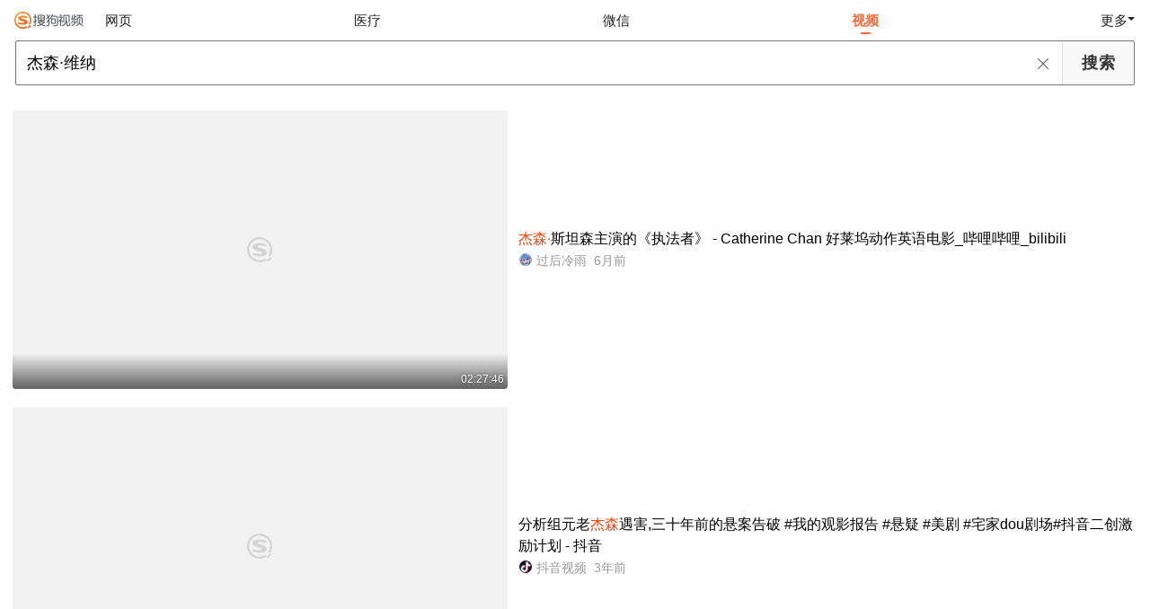

--- FILE ---
content_type: text/html;charset=UTF-8
request_url: https://video.sogou.com/v?query=%E6%9D%B0%E6%A3%AE%C2%B7%E7%BB%B4%E7%BA%B3
body_size: 9407
content:
<!DOCTYPE html><html lang="zh-cn" data-env="production" data-tag="video-wap-20251121141918"><head><title>搜狗视频-更新更全免费影视剧观看平台</title>
    <meta name="title" content="搜狗视频-更新更全免费影视剧观看平台">
    <meta name="keywords" content="更新电视剧，更新电影，好看的电视剧，好看的电影，电视剧排行榜，电影排行榜，高清电影，电影推荐">
    <meta name="description" content="搜狗视频，拥有全网更新更热视频内容。为用户提供高清电影、电视剧、动漫、综艺等视频在线观看，以及视频搜索等服务">
    <script>window.qua = ''</script><meta charset="UTF-8"><meta name="viewport" content="width=device-width,minimum-scale=1,maximum-scale=1,user-scalable=no"><meta name="format-detection" content="telephone=no"><meta name="format-detection" content="address=no"><meta itemprop="name"><meta itemprop="image"><meta itemprop="description" name="description"><meta name="reqinfo" content="uuid:f0efb131-e817-4901-af43-c4b8a9807d6f, server:11.162.180.23, time:2026-01-21 15:13:17, idc:hd3"><meta name="renderer" content="webkit"><meta name="apple-mobile-web-app-capable" content="yes"><meta http-equiv="X-UA-Compatible" content="IE=edge, chrome=1"><meta http-equiv="cache-control" content="max-age=0"><meta http-equiv="cache-control" content="no-cache"><meta http-equiv="pragma" content="no-cache"><meta http-equiv="expires" content="0"><meta name="format-detection" content="telephone=no"><link type="image/x-icon" href="//dlweb.sogoucdn.com/translate/favicon.ico?v=20180424" rel="icon"><link type="image/x-icon" href="//dlweb.sogoucdn.com/translate/favicon.ico?v=20180424" rel="Shortcut Icon"><link type="image/x-icon" href="//dlweb.sogoucdn.com/translate/favicon.ico?v=20180424" rel="bookmark"><link rel="apple-touch-icon-precomposed" href="//dlweb.sogoucdn.com/logo/images/2018/apple-touch-icon.png"><link rel="preload" href="//dlweb.sogoucdn.com/vs/static/js/vsbundle.3ed018b1.js" as="script" crossorigin="anonymous"><script>var TencentGDT=[],sogou_un=[],__het=Date.now()</script><link rel="preload" href="//search.sogoucdn.com/video/wap/static/js/vendors.e1b2cbb4.js" as="script"><link rel="preload" href="//search.sogoucdn.com/video/wap/static/css/app.ba82c416.css" as="style"><link rel="preload" href="//search.sogoucdn.com/video/wap/static/js/app.bb127627.js" as="script"><link rel="preload" href="//search.sogoucdn.com/video/wap/static/css/11.5fb6ad96.css" as="style"><link rel="preload" href="//search.sogoucdn.com/video/wap/static/js/search.17a82174.js" as="script"><link rel="preload" href="//search.sogoucdn.com/video/wap/static/css/0.cc712a9f.css" as="style"><link rel="preload" href="//search.sogoucdn.com/video/wap/static/js/common.6e5eb3d5.js" as="script"><link rel="prefetch" href="//search.sogoucdn.com/video/wap/static/css/10.05b9f808.css"><link rel="prefetch" href="//search.sogoucdn.com/video/wap/static/css/12.a0f4c723.css"><link rel="prefetch" href="//search.sogoucdn.com/video/wap/static/css/13.1243316d.css"><link rel="prefetch" href="//search.sogoucdn.com/video/wap/static/css/14.08e778d1.css"><link rel="prefetch" href="//search.sogoucdn.com/video/wap/static/css/15.442fde2d.css"><link rel="prefetch" href="//search.sogoucdn.com/video/wap/static/css/16.bba3c5c1.css"><link rel="prefetch" href="//search.sogoucdn.com/video/wap/static/css/18.72927878.css"><link rel="prefetch" href="//search.sogoucdn.com/video/wap/static/css/2.5d2daf07.css"><link rel="prefetch" href="//search.sogoucdn.com/video/wap/static/css/3.76c01cc3.css"><link rel="prefetch" href="//search.sogoucdn.com/video/wap/static/css/4.0781afcc.css"><link rel="prefetch" href="//search.sogoucdn.com/video/wap/static/css/5.3a7f095d.css"><link rel="prefetch" href="//search.sogoucdn.com/video/wap/static/css/7.5f3b6df5.css"><link rel="prefetch" href="//search.sogoucdn.com/video/wap/static/css/8.06219d66.css"><link rel="prefetch" href="//search.sogoucdn.com/video/wap/static/css/9.cc4f85bc.css"><link rel="prefetch" href="//search.sogoucdn.com/video/wap/static/js/18.78ed030b.js"><link rel="prefetch" href="//search.sogoucdn.com/video/wap/static/js/cartoonDetail.38aee880.js"><link rel="prefetch" href="//search.sogoucdn.com/video/wap/static/js/classList.217ce64a.js"><link rel="prefetch" href="//search.sogoucdn.com/video/wap/static/js/home.cd134e63.js"><link rel="prefetch" href="//search.sogoucdn.com/video/wap/static/js/hotsugg.1b923809.js"><link rel="prefetch" href="//search.sogoucdn.com/video/wap/static/js/movieDetail.96ff7d50.js"><link rel="prefetch" href="//search.sogoucdn.com/video/wap/static/js/movieSimpleDetail.91e58367.js"><link rel="prefetch" href="//search.sogoucdn.com/video/wap/static/js/playlist.179a05fc.js"><link rel="prefetch" href="//search.sogoucdn.com/video/wap/static/js/qlist.4718a17a.js"><link rel="prefetch" href="//search.sogoucdn.com/video/wap/static/js/savideo.cb6acd9f.js"><link rel="prefetch" href="//search.sogoucdn.com/video/wap/static/js/starDetail.81aae5a0.js"><link rel="prefetch" href="//search.sogoucdn.com/video/wap/static/js/summary.f18fc252.js"><link rel="prefetch" href="//search.sogoucdn.com/video/wap/static/js/teleplayDetail.375859b1.js"><link rel="prefetch" href="//search.sogoucdn.com/video/wap/static/js/tvshowDetail.14412de0.js"><link rel="prefetch" href="//search.sogoucdn.com/video/wap/static/js/uploader.b47c530a.js"><link rel="stylesheet" href="//search.sogoucdn.com/video/wap/static/css/app.ba82c416.css"><link rel="stylesheet" href="//search.sogoucdn.com/video/wap/static/css/11.5fb6ad96.css"><link rel="stylesheet" href="//search.sogoucdn.com/video/wap/static/css/0.cc712a9f.css"></head><body>  <script src="//dlweb.sogoucdn.com/hhynav/wap/shipin_nav_2026012115.js"></script><style>.hhy-logo{display: block !important}</style><div id="sa_wrapper" style="display:none"></div>   <div id="videoApp" data-server-rendered="true" class="footer-sticky-wrapper" style="min-height:calc(100% - 105px);padding-bottom:0px;"><div class="content"><!----> <div class="content"><div id="list_video" class="list_video"><ul class="short-video-ul"><li ourl="https://wapv.sogou.com/play?type=redirect&amp;link=[base64]&amp;query=%BD%DC%C9%AD%A1%A4%CE%AC%C4%C9&amp;fr=seo.bilibili.com"><a data-report="0" data-exposed="false" href="/play?type=redirect&amp;link=[base64]&amp;query=%BD%DC%C9%AD%A1%A4%CE%AC%C4%C9&amp;fr=seo.bilibili.com" ourl="https://www.bilibili.com/video/BV16EGEzKEfC/?spm_id_from=333.788.recommend_more_video.11" uigs="out_list_video_0|80000851_ae3bd56072ececd59cefe7f7ea7fe89a|https://www.bilibili.com/video/BV16EGEzKEfC/?spm_id_from=333.788.recommend_more_video.11" uigsparams="play_type=video&amp;play_url=%2Fplay%3Ftype%3Dredirect%26link%[base64]%26query%3D%25BD%25DC%25C9%25AD%25A1%25A4%25CE%25AC%25C4%25C9%26fr%3Dseo.bilibili.com&amp;play_site=www.bilibili.com&amp;docid=80000851_ae3bd56072ececd59cefe7f7ea7fe89a&amp;doc_type=short&amp;doc_pos=1&amp;doc_from=sg&amp;res_type=h5&amp;res_stype=h5&amp;show_tag_type=&amp;show_tag_name="><div class="video-img"><!----> <div class="duration">02:27:46</div> <div class="currency-img currency-error-img default-sogou"><div class="normal-img"><img src="https://img03.sogoucdn.com/v2/thumb/retype_exclude_gif/ext/auto/q/80/crop/xy/ai/w/448/h/252/resize/w/448?appid=201005&amp;sign=90a1f61f2d901e068c71fd2b7c921f39&amp;url=https%3A%2F%2Fi1.hdslb.com%2Fbfs%2Farchive%2F5277e6e7ea91b7b62f66afeea28bf3246dc4a606.jpg" alt=" " class="currency-default-img" style="display:;"></div></div></div> <div class="video-detail"><h3 class="short-video-title"><em>杰森·</em>斯坦森主演的《执法者》 - Catherine Chan 好莱坞动作英语电影_哔哩哔哩_bilibili</h3> <div class="other-info"><div class="icon-site"><img src="https://i1.hdslb.com/bfs/face/fbe81db1baeee2a0de156eb068995ef570307b96.jpg" onerror="this.style.display='none'" class="icon-site-img"> <!----></div> <span class="other-info-site">
              过后冷雨
            </span> <span class="other-info-date">
              6月前
            </span></div></div></a> <div style="display: none"><!--v--></div> <!----></li><li ourl="https://wapv.sogou.com/play?type=redirect&amp;link=gaygeyjymnrwimrwhbrwgnjygizdkyjqmfsdazjwga3tsnjvge4asmjxgy4dsnzzgu4toclon5zg2ylml5ygyylzbfuhi5dqom5c6l3xo53s4zdpov4ws3romnxw2l3wnfsgk3zpg4ytkmbwgazdmmjvga2tgnrygm4tqmi&amp;query=%BD%DC%C9%AD%A1%A4%CE%AC%C4%C9"><a data-report="1" data-exposed="false" href="/play?type=redirect&amp;link=gaygeyjymnrwimrwhbrwgnjygizdkyjqmfsdazjwga3tsnjvge4asmjxgy4dsnzzgu4toclon5zg2ylml5ygyylzbfuhi5dqom5c6l3xo53s4zdpov4ws3romnxw2l3wnfsgk3zpg4ytkmbwgazdmmjvga2tgnrygm4tqmi&amp;query=%BD%DC%C9%AD%A1%A4%CE%AC%C4%C9" ourl="https://www.douyin.com/video/7150602615053683981" uigs="out_list_video_1|90000082_47580a7cc26cac0a9d615c8a62be507d|https://www.douyin.com/video/7150602615053683981" uigsparams="play_type=video&amp;play_url=%2Fplay%3Ftype%3Dredirect%26link%3Dgaygeyjymnrwimrwhbrwgnjygizdkyjqmfsdazjwga3tsnjvge4asmjxgy4dsnzzgu4toclon5zg2ylml5ygyylzbfuhi5dqom5c6l3xo53s4zdpov4ws3romnxw2l3wnfsgk3zpg4ytkmbwgazdmmjvga2tgnrygm4tqmi%26query%3D%25BD%25DC%25C9%25AD%25A1%25A4%25CE%25AC%25C4%25C9&amp;play_site=www.douyin.com&amp;docid=90000082_47580a7cc26cac0a9d615c8a62be507d&amp;doc_type=short&amp;doc_pos=2&amp;doc_from=sg&amp;res_type=h5&amp;res_stype=h5&amp;show_tag_type=&amp;show_tag_name="><div class="video-img"><!----> <div class="duration">06:10</div> <div class="currency-img currency-error-img default-sogou"><div class="normal-img"><img src="https://img03.sogoucdn.com/v2/thumb/retype_exclude_gif/ext/auto/q/80/crop/xy/ai/w/448/h/252/resize/w/448?appid=201005&amp;sign=80b266cd7d3c9e2d72cdac65df6f8d21&amp;url=https%3A%2F%2Fp3-pc-sign.douyinpic.com%2Fimage-cut-tos-priv%2F70bf97ba84081acb0fd8e029dcc63a6d~tplv-dy-resize-origshort-autoq-75%3A330.jpeg%3Fbiz_tag%3Dpcweb_cover%26from%3D3213915784%26s%3DPackSourceEnum_SEO%26sc%3Dcover%26se%3Dfalse%26x-expires%3D2030443200%26x-signature%3DBvsw2DdJgHLhPfHjHMsL7fEmLJE%253D" alt=" " class="currency-default-img" style="display:;"></div></div></div> <div class="video-detail"><h3 class="short-video-title">分析组元老<em>杰森</em>遇害,三十年前的悬案告破 #我的观影报告 #悬疑 #美剧 #宅家dou剧场#抖音二创激励计划 - 抖音</h3> <div class="other-info"><div class="icon-site"><img src="http://img04.sogoucdn.com/app/a/200913/8c3eea2ad2fe66bdb6715d95726cb196.png" onerror="this.style.display='none'" class="icon-site-img"> <!----></div> <span class="other-info-site">
              抖音视频
            </span> <span class="other-info-date">
              3年前
            </span></div></div></a> <div style="display: none"><!--v--></div> <!----></li><li ourl="https://wapv.sogou.com/play?type=redirect&amp;link=ge3tqzrvgi2tcodggm4dmnzxga4tintdhfrwenrygazginjyg4zqsmjxgy4dsnzzgu4toclon5zg2ylml5ygyylzbfuhi5dqom5c6l3xo53s4ytjnruwe2lmnexgg33nf53gszdfn4xuevrrlj3g2nkzo5cvkmjp&amp;query=%BD%DC%C9%AD%A1%A4%CE%AC%C4%C9&amp;fr=seo.bilibili.com"><a data-report="2" data-exposed="false" href="/play?type=redirect&amp;link=ge3tqzrvgi2tcodggm4dmnzxga4tintdhfrwenrygazginjyg4zqsmjxgy4dsnzzgu4toclon5zg2ylml5ygyylzbfuhi5dqom5c6l3xo53s4ytjnruwe2lmnexgg33nf53gszdfn4xuevrrlj3g2nkzo5cvkmjp&amp;query=%BD%DC%C9%AD%A1%A4%CE%AC%C4%C9&amp;fr=seo.bilibili.com" ourl="https://www.bilibili.com/video/BV1Zvm5YwEU1/" uigs="out_list_video_2|80000851_932b3382e9b01b4994ccdee2462eb73f|https://www.bilibili.com/video/BV1Zvm5YwEU1/" uigsparams="play_type=video&amp;play_url=%2Fplay%3Ftype%3Dredirect%26link%3Dge3tqzrvgi2tcodggm4dmnzxga4tintdhfrwenrygazginjyg4zqsmjxgy4dsnzzgu4toclon5zg2ylml5ygyylzbfuhi5dqom5c6l3xo53s4ytjnruwe2lmnexgg33nf53gszdfn4xuevrrlj3g2nkzo5cvkmjp%26query%3D%25BD%25DC%25C9%25AD%25A1%25A4%25CE%25AC%25C4%25C9%26fr%3Dseo.bilibili.com&amp;play_site=www.bilibili.com&amp;docid=80000851_932b3382e9b01b4994ccdee2462eb73f&amp;doc_type=short&amp;doc_pos=3&amp;doc_from=sg&amp;res_type=h5&amp;res_stype=h5&amp;show_tag_type=&amp;show_tag_name="><div class="video-img"><!----> <div class="duration">22:12</div> <div class="currency-img currency-error-img default-sogou"><div class="normal-img"><img src="https://img04.sogoucdn.com/v2/thumb/retype_exclude_gif/ext/auto/q/80/crop/xy/ai/w/448/h/252/resize/w/448?appid=201005&amp;sign=9cc091ca6233b770d3d6e49086453ef2&amp;url=https%3A%2F%2Fi2.hdslb.com%2Fbfs%2Farchive%2Fa4556120043c707e1f648e54d6a10f5ad465fa66.jpg" alt=" " class="currency-default-img" style="display:;"></div></div></div> <div class="video-detail"><h3 class="short-video-title"><em>杰森</em>c20241012145059_哔哩哔哩_bilibili</h3> <div class="other-info"><div class="icon-site"><img src="https://i1.hdslb.com/bfs/face/eb13f68fe3c50bcac7f177e3c3546eed424c2a4c.jpg" onerror="this.style.display='none'" class="icon-site-img"> <!----></div> <span class="other-info-site">
              qy781144
            </span> <span class="other-info-date">
              1年前
            </span></div></div></a> <div style="display: none"><!--v--></div> <!----></li><li ourl="https://wapv.sogou.com/play?type=redirect&amp;link=g44tczrxmi3dqmbwmy2tiojvmjrwmy3che2tkzrugq3dkyzwgnrqsmjxgy4dsnzzgu4toclon5zg2ylml5ygyylzbfuhi5dqom5c6l3xo53s4ytjnruwe2lmnexgg33nf53gszdfn4xuevrrgzqxs6szhbcviyrp&amp;query=%BD%DC%C9%AD%A1%A4%CE%AC%C4%C9&amp;fr=seo.bilibili.com"><a data-report="3" data-exposed="false" href="/play?type=redirect&amp;link=g44tczrxmi3dqmbwmy2tiojvmjrwmy3che2tkzrugq3dkyzwgnrqsmjxgy4dsnzzgu4toclon5zg2ylml5ygyylzbfuhi5dqom5c6l3xo53s4ytjnruwe2lmnexgg33nf53gszdfn4xuevrrgzqxs6szhbcviyrp&amp;query=%BD%DC%C9%AD%A1%A4%CE%AC%C4%C9&amp;fr=seo.bilibili.com" ourl="https://www.bilibili.com/video/BV16ayzY8ETb/" uigs="out_list_video_3|80000851_4360c146423ec34689d33d9939055874|https://www.bilibili.com/video/BV16ayzY8ETb/" uigsparams="play_type=video&amp;play_url=%2Fplay%3Ftype%3Dredirect%26link%3Dg44tczrxmi3dqmbwmy2tiojvmjrwmy3che2tkzrugq3dkyzwgnrqsmjxgy4dsnzzgu4toclon5zg2ylml5ygyylzbfuhi5dqom5c6l3xo53s4ytjnruwe2lmnexgg33nf53gszdfn4xuevrrgzqxs6szhbcviyrp%26query%3D%25BD%25DC%25C9%25AD%25A1%25A4%25CE%25AC%25C4%25C9%26fr%3Dseo.bilibili.com&amp;play_site=www.bilibili.com&amp;docid=80000851_4360c146423ec34689d33d9939055874&amp;doc_type=short&amp;doc_pos=4&amp;doc_from=sg&amp;res_type=h5&amp;res_stype=h5&amp;show_tag_type=&amp;show_tag_name="><div class="video-img"><!----> <div class="duration">01:11</div> <div class="currency-img currency-error-img default-sogou"><div class="normal-img"><img src="https://img03.sogoucdn.com/v2/thumb/retype_exclude_gif/ext/auto/q/80/crop/xy/ai/w/448/h/252/resize/w/448?appid=201005&amp;sign=ef88d2f2d55b81c039bc8a619207683c&amp;url=https%3A%2F%2Fi1.hdslb.com%2Fbfs%2Farchive%2F618e0f3cbebd025cbadab613854d183cc0744549.jpg" alt=" " class="currency-default-img" style="display:;"></div></div></div> <div class="video-detail"><h3 class="short-video-title">塔伦&<em>杰森</em>主演Netflix动作悬疑片《随身危机》 12月13日上线!_哔哩哔哩_bilibili</h3> <div class="other-info"><div class="icon-site"><img src="https://i2.hdslb.com/bfs/face/056718be04c2b27a83f497c429091dacaf01279e.jpg" onerror="this.style.display='none'" class="icon-site-img"> <!----></div> <span class="other-info-site">
              奈飞小丸子
            </span> <span class="other-info-date">
              1年前
            </span></div></div></a> <div style="display: none"><!--v--></div> <!----></li><li ourl="https://wapv.sogou.com/play?type=redirect&amp;link=ge3gczrsmjrdaobtgrstmntfgi2dmzjymmywkzjzheytgyrqmfrasmjxgy4dsnzzgu4toclon5zg2ylml5ygyylzbfuhi5dqom5c6l3xo53s4ytjnruwe2lmnexgg33nf53gszdfn4xuevrrnuzucylfnfcxg5rp&amp;query=%BD%DC%C9%AD%A1%A4%CE%AC%C4%C9&amp;fr=seo.bilibili.com"><a data-report="4" data-exposed="false" href="/play?type=redirect&amp;link=ge3gczrsmjrdaobtgrstmntfgi2dmzjymmywkzjzheytgyrqmfrasmjxgy4dsnzzgu4toclon5zg2ylml5ygyylzbfuhi5dqom5c6l3xo53s4ytjnruwe2lmnexgg33nf53gszdfn4xuevrrnuzucylfnfcxg5rp&amp;query=%BD%DC%C9%AD%A1%A4%CE%AC%C4%C9&amp;fr=seo.bilibili.com" ourl="https://www.bilibili.com/video/BV1m3AaeiEsv/" uigs="out_list_video_4|80000851_7f5ebfe8d47403923d9b06bce47f5c2d|https://www.bilibili.com/video/BV1m3AaeiEsv/" uigsparams="play_type=video&amp;play_url=%2Fplay%3Ftype%3Dredirect%26link%3Dge3gczrsmjrdaobtgrstmntfgi2dmzjymmywkzjzheytgyrqmfrasmjxgy4dsnzzgu4toclon5zg2ylml5ygyylzbfuhi5dqom5c6l3xo53s4ytjnruwe2lmnexgg33nf53gszdfn4xuevrrnuzucylfnfcxg5rp%26query%3D%25BD%25DC%25C9%25AD%25A1%25A4%25CE%25AC%25C4%25C9%26fr%3Dseo.bilibili.com&amp;play_site=www.bilibili.com&amp;docid=80000851_7f5ebfe8d47403923d9b06bce47f5c2d&amp;doc_type=short&amp;doc_pos=5&amp;doc_from=sg&amp;res_type=h5&amp;res_stype=h5&amp;show_tag_type=&amp;show_tag_name="><div class="video-img"><!----> <div class="duration">00:07</div> <div class="currency-img currency-error-img default-sogou"><div class="normal-img"><img src="https://img03.sogoucdn.com/v2/thumb/retype_exclude_gif/ext/auto/q/80/crop/xy/ai/w/448/h/252/resize/w/448?appid=201005&amp;sign=7723f54ab40f7ff31e35fba1bb587f54&amp;url=https%3A%2F%2Fi1.hdslb.com%2Fbfs%2Farchive%2Ff661c4a9a62c3f016fa081b869d5585312890bbb.jpg" alt=" " class="currency-default-img" style="display:;"></div></div></div> <div class="video-detail"><h3 class="short-video-title"><em>杰森</em>_哔哩哔哩_bilibili</h3> <div class="other-info"><div class="icon-site"><img src="https://i1.hdslb.com/bfs/face/c028fb59fa924928df3faa30272f48231b92738a.jpg" onerror="this.style.display='none'" class="icon-site-img"> <!----></div> <span class="other-info-site">
              Aimxxll
            </span> <span class="other-info-date">
              11月前
            </span></div></div></a> <div style="display: none"><!--v--></div> <!----></li><li ourl="https://wapv.sogou.com/play?type=redirect&amp;link=miytsytghaztmzrzhezdknrrmizwcnrsgrrwmyrugzsdenzrg43qsmjxgy4dsnzzgu4toclon5zg2ylml5ygyylzbfuhi5dqom5c6l3xo53s4zdpov4ws3romnxw2l3wnfsgk3zpg4zdgnjvhe4demzxha2dkojzha4taoa&amp;query=%BD%DC%C9%AD%A1%A4%CE%AC%C4%C9"><a data-report="5" data-exposed="false" href="/play?type=redirect&amp;link=miytsytghaztmzrzhezdknrrmizwcnrsgrrwmyrugzsdenzrg43qsmjxgy4dsnzzgu4toclon5zg2ylml5ygyylzbfuhi5dqom5c6l3xo53s4zdpov4ws3romnxw2l3wnfsgk3zpg4zdgnjvhe4demzxha2dkojzha4taoa&amp;query=%BD%DC%C9%AD%A1%A4%CE%AC%C4%C9" ourl="https://www.douyin.com/video/7235598237845998908" uigs="out_list_video_5|90000082_2740003a5012ff28a500ef324c77586c|https://www.douyin.com/video/7235598237845998908" uigsparams="play_type=video&amp;play_url=%2Fplay%3Ftype%3Dredirect%26link%3Dmiytsytghaztmzrzhezdknrrmizwcnrsgrrwmyrugzsdenzrg43qsmjxgy4dsnzzgu4toclon5zg2ylml5ygyylzbfuhi5dqom5c6l3xo53s4zdpov4ws3romnxw2l3wnfsgk3zpg4zdgnjvhe4demzxha2dkojzha4taoa%26query%3D%25BD%25DC%25C9%25AD%25A1%25A4%25CE%25AC%25C4%25C9&amp;play_site=www.douyin.com&amp;docid=90000082_2740003a5012ff28a500ef324c77586c&amp;doc_type=short&amp;doc_pos=6&amp;doc_from=sg&amp;res_type=h5&amp;res_stype=h5&amp;show_tag_type=&amp;show_tag_name="><div class="video-img"><!----> <div class="duration">01:04</div> <div class="currency-img currency-error-img default-sogou"><img src="" alt=" " class="currency-default-img"></div></div> <div class="video-detail"><h3 class="short-video-title">明星时光机-<em>杰森·</em>莫玛电影系列 #杰森莫玛 #海王 #速度与激情 #速度与激情10#电影#thy025 #一陌 - 抖音</h3> <div class="other-info"><div class="icon-site"><img src="http://img04.sogoucdn.com/app/a/200913/8c3eea2ad2fe66bdb6715d95726cb196.png" onerror="this.style.display='none'" class="icon-site-img"> <!----></div> <span class="other-info-site">
              抖音视频
            </span> <span class="other-info-date">
              2年前
            </span></div></div></a> <div style="display: none"><!--v--></div> <!----></li><li ourl="https://wapv.sogou.com/play?type=redirect&amp;link=gyydmzbzmvtgezbxmyydcyzwhaztcoddgeytgnbzmq4tqm3fge2asmjxgy4dsnzzgu4toclon5zg2ylml5ygyylzbfuhi5dqhixs653xo4xgs6djm52wcltdn5ws62jwhazdsnbtgeydqojtha2dcmrzgaztqly&amp;query=%BD%DC%C9%AD%A1%A4%CE%AC%C4%C9"><a data-report="6" data-exposed="false" href="/play?type=redirect&amp;link=gyydmzbzmvtgezbxmyydcyzwhaztcoddgeytgnbzmq4tqm3fge2asmjxgy4dsnzzgu4toclon5zg2ylml5ygyylzbfuhi5dqhixs653xo4xgs6djm52wcltdn5ws62jwhazdsnbtgeydqojtha2dcmrzgaztqly&amp;query=%BD%DC%C9%AD%A1%A4%CE%AC%C4%C9" ourl="http://www.ixigua.com/i6829431089384129038/" uigs="out_list_video_6|80000851_105195bac7a7cdfe36c6287644482f18|http://www.ixigua.com/i6829431089384129038/" uigsparams="play_type=video&amp;play_url=%2Fplay%3Ftype%3Dredirect%26link%3Dgyydmzbzmvtgezbxmyydcyzwhaztcoddgeytgnbzmq4tqm3fge2asmjxgy4dsnzzgu4toclon5zg2ylml5ygyylzbfuhi5dqhixs653xo4xgs6djm52wcltdn5ws62jwhazdsnbtgeydqojtha2dcmrzgaztqly%26query%3D%25BD%25DC%25C9%25AD%25A1%25A4%25CE%25AC%25C4%25C9&amp;play_site=www.ixigua.com&amp;docid=80000851_105195bac7a7cdfe36c6287644482f18&amp;doc_type=short&amp;doc_pos=7&amp;doc_from=sg&amp;res_type=h5&amp;res_stype=h5&amp;show_tag_type=&amp;show_tag_name="><div class="video-img"><!----> <div class="duration">01:17</div> <div class="currency-img currency-error-img default-sogou"><img src="" alt=" " class="currency-default-img"></div></div> <div class="video-detail"><h3 class="short-video-title">拍好莱坞大片? 都是<em>杰森</em>的基本操作 - 西瓜视频</h3> <div class="other-info"><div class="icon-site"><img src="https://img03.sogoucdn.com/app/a/07/f945ba48f3230da9a1257b6460e3ae12" onerror="this.style.display='none'" class="icon-site-img"> <!----></div> <span class="other-info-site">
              西瓜视频
            </span> <span class="other-info-date">
              5年前
            </span></div></div></a> <div style="display: none"><!--v--></div> <!----></li><li ourl="qb://ext/rn?module=searchvideo&amp;component=searchvideo&amp;coverToolbar=true&amp;orientation=1&amp;mode=2&amp;videoType=v_video&amp;query=%E6%9D%B0%E6%A3%AE%C2%B7%E7%BB%B4%E7%BA%B3&amp;title=%E6%9D%B0%E6%A3%AE%EF%BC%8C%E4%BB%8E%E6%9C%AA%E8%AE%A9%E5%BD%B1%E8%BF%B7%E5%A4%B1%E6%9C%9B&amp;h5_url=https%3A%2F%2Fm.v.qq.com%2Fplay.html%3Fvid%3Dg3317yg69ho%26faker%3D1%26resid%3D70001002&amp;docId=70001002_g3317yg69ho&amp;vid=g3317yg69ho&amp;ori_docid=ab735a258a90e8e1-f2fee28e9f33787c-efa9f215e52198f91cb70ffb5747d3cc&amp;source=100014&amp;more_details=summary_type%3DNormalShortVideoSummary%26sg_source%3Dtransform&amp;collectionId="><a data-report="7" data-exposed="false" href="javascript:void(0);" ourl="https://m.v.qq.com/play.html?vid=g3317yg69ho&amp;faker=1&amp;resid=70001002" uigs="out_list_video_7|70001002_g3317yg69ho|https://m.v.qq.com/play.html?vid=g3317yg69ho&amp;faker=1&amp;resid=70001002" uigsparams="play_type=video&amp;play_url=qb%3A%2F%2Fext%2Frn%3Fmodule%3Dsearchvideo%26component%3Dsearchvideo%26coverToolbar%3Dtrue%26orientation%3D1%26mode%3D2%26videoType%3Dv_video%26query%3D%25E6%259D%25B0%25E6%25A3%25AE%25C2%25B7%25E7%25BB%25B4%25E7%25BA%25B3%26title%3D%25E6%259D%25B0%25E6%25A3%25AE%25EF%25BC%258C%25E4%25BB%258E%25E6%259C%25AA%25E8%25AE%25A9%25E5%25BD%25B1%25E8%25BF%25B7%25E5%25A4%25B1%25E6%259C%259B%26h5_url%3Dhttps%253A%252F%252Fm.v.qq.com%252Fplay.html%253Fvid%253Dg3317yg69ho%2526faker%253D1%2526resid%253D70001002%26docId%3D70001002_g3317yg69ho%26vid%3Dg3317yg69ho%26ori_docid%3Dab735a258a90e8e1-f2fee28e9f33787c-efa9f215e52198f91cb70ffb5747d3cc%26source%3D100014%26more_details%3Dsummary_type%253DNormalShortVideoSummary%2526sg_source%253Dtransform%26collectionId%3D&amp;play_site=m.v.qq.com&amp;docid=70001002_g3317yg69ho&amp;doc_type=short&amp;doc_pos=8&amp;doc_from=sg&amp;res_type=native&amp;res_stype=na_v_video&amp;show_tag_type=&amp;show_tag_name="><div class="video-img"><!----> <div class="duration">03:03</div> <div class="currency-img currency-error-img default-sogou"><img src="" alt=" " class="currency-default-img"></div></div> <div class="video-detail"><h3 class="short-video-title"><em>杰森</em>,从未让影迷失望</h3> <div class="other-info"><div class="icon-site"><img src="https://img04.sogoucdn.com/app/a/07/02b005154010de946992299cf6f79916" onerror="this.style.display='none'" class="icon-site-img"> <!----></div> <span class="other-info-site">
              腾讯视频
            </span> <span class="other-info-date">
              4年前
            </span></div></div></a> <div style="display: none"><!--v--></div> <!----></li></ul> <div class="loading-result"></div></div> <div class="dt-gotop" style="display:none;"><div class="dt-gotop-arrow"></div></div> <!----></div></div> <div class="wap-footer"><!----></div></div><script>window.__INITIAL_STATE__={"route":{"name":"v","path":"\u002Fv","hash":"","query":{"query":"杰森·维纳"},"params":{},"fullPath":"\u002Fv?query=%E6%9D%B0%E6%A3%AE%C2%B7%E7%BB%B4%E7%BA%B3","meta":{"mtype":"search","addSearch":true},"from":{"name":null,"path":"\u002F","hash":"","query":{},"params":{},"fullPath":"\u002F","meta":{}}},"common":{"$config":{"uuid":"f0efb131-e817-4901-af43-c4b8a9807d6f","wuid":1768979597249,"abtest":"0","debug":"off","loadTime":1768979597252,"userAgent":"mozilla\u002F5.0 (macintosh; intel mac os x 10_15_7) applewebkit\u002F537.36 (khtml, like gecko) chrome\u002F131.0.0.0 safari\u002F537.36; claudebot\u002F1.0; +claudebot@anthropic.com)","isNa":"0","noHead":false,"hippyVersion":false,"qua":"","wxAppEnable":0,"wxAppVersion":"","xWebEnable":0,"iskd":0,"qbid":"","isHitKd":"1","guid":"","hitSnapshot":"0","isHitQBResult":true,"isHitBarrierFree":false,"tabExpInfo":{},"qimei36":"","approveToken":"04F4183DD14A9E1F1B1A53FCB39E21541C58155269707C8D","idc":"hd3","isSupportNa":false},"loadingFinished":false},"search":{"query":"杰森·维纳","shortVideo":[{"docId":"80000851_ae3bd56072ececd59cefe7f7ea7fe89a","docFrom":"sg","vid":"","title":"杰森·斯坦森主演的《执法者》 - Catherine Chan 好莱坞动作英语电影_哔哩哔哩_bilibili","coverUrl":"https:\u002F\u002Fi1.hdslb.com\u002Fbfs\u002Farchive\u002F5277e6e7ea91b7b62f66afeea28bf3246dc4a606.jpg","duration":"02:27:46","h5Url":"https:\u002F\u002Fwww.bilibili.com\u002Fvideo\u002FBV16EGEzKEfC\u002F?spm_id_from=333.788.recommend_more_video.11","nativeUrl":"","autoPlayUrl":"","siteName":"哔哩哔哩","siteIcon":"http:\u002F\u002Fimg02.sogoucdn.com\u002Fapp\u002Fa\u002F200913\u002F0575016fe303c2dc06f69899325d41d2.png","author":"过后冷雨","authorIcon":"https:\u002F\u002Fi1.hdslb.com\u002Fbfs\u002Fface\u002Ffbe81db1baeee2a0de156eb068995ef570307b96.jpg","authenticationType":"0","publishTime":"2025-07-08 13:30:45","playNum":"35385","likeNum":"","showTag":"","collectionMark":"","collectionStatus":"","longVideoCategory":"","longVideoText":"","ifShouldDelete":false,"docid":"80000851_ae3bd56072ececd59cefe7f7ea7fe89a","docfrom":"sg","itemUrl":"https:\u002F\u002Fwww.bilibili.com\u002Fvideo\u002FBV16EGEzKEfC\u002F?spm_id_from=333.788.recommend_more_video.11","titleCut":"\u003Cem\u003E杰森·\u003C\u002Fem\u003E斯坦森主演的《执法者》 - Catherine Chan 好莱坞动作英语电影_哔哩哔哩_bilibili","titleEsc":"杰森·斯坦森主演的《执法者》 - Catherine Chan 好莱坞动作英语电影_哔哩哔哩_bilibili","picurl":"https:\u002F\u002Fimg03.sogoucdn.com\u002Fv2\u002Fthumb\u002Fretype_exclude_gif\u002Fext\u002Fauto\u002Fq\u002F80\u002Fcrop\u002Fxy\u002Fai\u002Fw\u002F448\u002Fh\u002F252\u002Fresize\u002Fw\u002F448?appid=201005&sign=90a1f61f2d901e068c71fd2b7c921f39&url=https%3A%2F%2Fi1.hdslb.com%2Fbfs%2Farchive%2F5277e6e7ea91b7b62f66afeea28bf3246dc4a606.jpg","totalDuration":8866,"date":"6月前","videoCdn":"","resType":"h5","resSType":"h5","url":"\u002Fplay?type=redirect&link=[base64]&query=%BD%DC%C9%AD%A1%A4%CE%AC%C4%C9&fr=seo.bilibili.com","playUrl":"\u002Fplay?type=redirect&link=[base64]&query=%BD%DC%C9%AD%A1%A4%CE%AC%C4%C9&fr=seo.bilibili.com","site_d":"www.bilibili.com","sitename":"过后冷雨","siteicon":"https:\u002F\u002Fi1.hdslb.com\u002Fbfs\u002Fface\u002Ffbe81db1baeee2a0de156eb068995ef570307b96.jpg","iconType":"","showTagName":"","showTagColor":"","showTagBgColor":"","showTagType":"","showTagDesc":"","recReason":"","playStatus":-1,"playedTimes":0,"videoType":""},{"docId":"90000082_47580a7cc26cac0a9d615c8a62be507d","docFrom":"sg","vid":"","title":"分析组元老杰森遇害,三十年前的悬案告破 #我的观影报告 #悬疑 #美剧 #宅家dou剧场#抖音二创激励计划 - 抖音","coverUrl":"https:\u002F\u002Fp3-pc-sign.douyinpic.com\u002Fimage-cut-tos-priv\u002F70bf97ba84081acb0fd8e029dcc63a6d~tplv-dy-resize-origshort-autoq-75:330.jpeg?biz_tag=pcweb_cover&from=3213915784&s=PackSourceEnum_SEO&sc=cover&se=false&x-expires=2030443200&x-signature=Bvsw2DdJgHLhPfHjHMsL7fEmLJE%3D","duration":"06:10","h5Url":"https:\u002F\u002Fwww.douyin.com\u002Fvideo\u002F7150602615053683981","nativeUrl":"","autoPlayUrl":"","siteName":"抖音视频","siteIcon":"http:\u002F\u002Fimg04.sogoucdn.com\u002Fapp\u002Fa\u002F200913\u002F8c3eea2ad2fe66bdb6715d95726cb196.png","author":"陌不识君","authorIcon":"","authenticationType":"0","publishTime":"2022-10-04 18:30:00","playNum":"","likeNum":"","showTag":"","collectionMark":"","collectionStatus":"","longVideoCategory":"","longVideoText":"","ifShouldDelete":false,"docid":"90000082_47580a7cc26cac0a9d615c8a62be507d","docfrom":"sg","itemUrl":"https:\u002F\u002Fwww.douyin.com\u002Fvideo\u002F7150602615053683981","titleCut":"分析组元老\u003Cem\u003E杰森\u003C\u002Fem\u003E遇害,三十年前的悬案告破 #我的观影报告 #悬疑 #美剧 #宅家dou剧场#抖音二创激励计划 - 抖音","titleEsc":"分析组元老杰森遇害,三十年前的悬案告破 #我的观影报告 #悬疑 #美剧 #宅家dou剧场#抖音二创激励计划 - 抖音","picurl":"https:\u002F\u002Fimg03.sogoucdn.com\u002Fv2\u002Fthumb\u002Fretype_exclude_gif\u002Fext\u002Fauto\u002Fq\u002F80\u002Fcrop\u002Fxy\u002Fai\u002Fw\u002F448\u002Fh\u002F252\u002Fresize\u002Fw\u002F448?appid=201005&sign=80b266cd7d3c9e2d72cdac65df6f8d21&url=https%3A%2F%2Fp3-pc-sign.douyinpic.com%2Fimage-cut-tos-priv%2F70bf97ba84081acb0fd8e029dcc63a6d~tplv-dy-resize-origshort-autoq-75%3A330.jpeg%3Fbiz_tag%3Dpcweb_cover%26from%3D3213915784%26s%3DPackSourceEnum_SEO%26sc%3Dcover%26se%3Dfalse%26x-expires%3D2030443200%26x-signature%3DBvsw2DdJgHLhPfHjHMsL7fEmLJE%253D","totalDuration":370,"date":"3年前","videoCdn":"","resType":"h5","resSType":"h5","url":"\u002Fplay?type=redirect&link=gaygeyjymnrwimrwhbrwgnjygizdkyjqmfsdazjwga3tsnjvge4asmjxgy4dsnzzgu4toclon5zg2ylml5ygyylzbfuhi5dqom5c6l3xo53s4zdpov4ws3romnxw2l3wnfsgk3zpg4ytkmbwgazdmmjvga2tgnrygm4tqmi&query=%BD%DC%C9%AD%A1%A4%CE%AC%C4%C9","playUrl":"\u002Fplay?type=redirect&link=gaygeyjymnrwimrwhbrwgnjygizdkyjqmfsdazjwga3tsnjvge4asmjxgy4dsnzzgu4toclon5zg2ylml5ygyylzbfuhi5dqom5c6l3xo53s4zdpov4ws3romnxw2l3wnfsgk3zpg4ytkmbwgazdmmjvga2tgnrygm4tqmi&query=%BD%DC%C9%AD%A1%A4%CE%AC%C4%C9","site_d":"www.douyin.com","sitename":"抖音视频","siteicon":"http:\u002F\u002Fimg04.sogoucdn.com\u002Fapp\u002Fa\u002F200913\u002F8c3eea2ad2fe66bdb6715d95726cb196.png","iconType":"","showTagName":"","showTagColor":"","showTagBgColor":"","showTagType":"","showTagDesc":"","recReason":"","playStatus":-1,"playedTimes":0,"videoType":""},{"docId":"80000851_932b3382e9b01b4994ccdee2462eb73f","docFrom":"sg","vid":"","title":"杰森c20241012145059_哔哩哔哩_bilibili","coverUrl":"https:\u002F\u002Fi2.hdslb.com\u002Fbfs\u002Farchive\u002Fa4556120043c707e1f648e54d6a10f5ad465fa66.jpg","duration":"22:12","h5Url":"https:\u002F\u002Fwww.bilibili.com\u002Fvideo\u002FBV1Zvm5YwEU1\u002F","nativeUrl":"","autoPlayUrl":"","siteName":"哔哩哔哩","siteIcon":"http:\u002F\u002Fimg02.sogoucdn.com\u002Fapp\u002Fa\u002F200913\u002F0575016fe303c2dc06f69899325d41d2.png","author":"qy781144","authorIcon":"https:\u002F\u002Fi1.hdslb.com\u002Fbfs\u002Fface\u002Feb13f68fe3c50bcac7f177e3c3546eed424c2a4c.jpg","authenticationType":"0","publishTime":"2024-10-14 16:14:59","playNum":"1881","likeNum":"","showTag":"","collectionMark":"","collectionStatus":"","longVideoCategory":"","longVideoText":"","ifShouldDelete":false,"docid":"80000851_932b3382e9b01b4994ccdee2462eb73f","docfrom":"sg","itemUrl":"https:\u002F\u002Fwww.bilibili.com\u002Fvideo\u002FBV1Zvm5YwEU1\u002F","titleCut":"\u003Cem\u003E杰森\u003C\u002Fem\u003Ec20241012145059_哔哩哔哩_bilibili","titleEsc":"杰森c20241012145059_哔哩哔哩_bilibili","picurl":"https:\u002F\u002Fimg04.sogoucdn.com\u002Fv2\u002Fthumb\u002Fretype_exclude_gif\u002Fext\u002Fauto\u002Fq\u002F80\u002Fcrop\u002Fxy\u002Fai\u002Fw\u002F448\u002Fh\u002F252\u002Fresize\u002Fw\u002F448?appid=201005&sign=9cc091ca6233b770d3d6e49086453ef2&url=https%3A%2F%2Fi2.hdslb.com%2Fbfs%2Farchive%2Fa4556120043c707e1f648e54d6a10f5ad465fa66.jpg","totalDuration":1332,"date":"1年前","videoCdn":"","resType":"h5","resSType":"h5","url":"\u002Fplay?type=redirect&link=ge3tqzrvgi2tcodggm4dmnzxga4tintdhfrwenrygazginjyg4zqsmjxgy4dsnzzgu4toclon5zg2ylml5ygyylzbfuhi5dqom5c6l3xo53s4ytjnruwe2lmnexgg33nf53gszdfn4xuevrrlj3g2nkzo5cvkmjp&query=%BD%DC%C9%AD%A1%A4%CE%AC%C4%C9&fr=seo.bilibili.com","playUrl":"\u002Fplay?type=redirect&link=ge3tqzrvgi2tcodggm4dmnzxga4tintdhfrwenrygazginjyg4zqsmjxgy4dsnzzgu4toclon5zg2ylml5ygyylzbfuhi5dqom5c6l3xo53s4ytjnruwe2lmnexgg33nf53gszdfn4xuevrrlj3g2nkzo5cvkmjp&query=%BD%DC%C9%AD%A1%A4%CE%AC%C4%C9&fr=seo.bilibili.com","site_d":"www.bilibili.com","sitename":"qy781144","siteicon":"https:\u002F\u002Fi1.hdslb.com\u002Fbfs\u002Fface\u002Feb13f68fe3c50bcac7f177e3c3546eed424c2a4c.jpg","iconType":"","showTagName":"","showTagColor":"","showTagBgColor":"","showTagType":"","showTagDesc":"","recReason":"","playStatus":-1,"playedTimes":0,"videoType":""},{"docId":"80000851_4360c146423ec34689d33d9939055874","docFrom":"sg","vid":"","title":"塔伦&杰森主演Netflix动作悬疑片《随身危机》 12月13日上线!_哔哩哔哩_bilibili","coverUrl":"https:\u002F\u002Fi1.hdslb.com\u002Fbfs\u002Farchive\u002F618e0f3cbebd025cbadab613854d183cc0744549.jpg","duration":"01:11","h5Url":"https:\u002F\u002Fwww.bilibili.com\u002Fvideo\u002FBV16ayzY8ETb\u002F","nativeUrl":"","autoPlayUrl":"","siteName":"哔哩哔哩","siteIcon":"http:\u002F\u002Fimg02.sogoucdn.com\u002Fapp\u002Fa\u002F200913\u002F0575016fe303c2dc06f69899325d41d2.png","author":"奈飞小丸子","authorIcon":"https:\u002F\u002Fi2.hdslb.com\u002Fbfs\u002Fface\u002F056718be04c2b27a83f497c429091dacaf01279e.jpg","authenticationType":"0","publishTime":"2024-10-21 11:02:40","playNum":"403","likeNum":"","showTag":"","collectionMark":"","collectionStatus":"","longVideoCategory":"","longVideoText":"","ifShouldDelete":false,"docid":"80000851_4360c146423ec34689d33d9939055874","docfrom":"sg","itemUrl":"https:\u002F\u002Fwww.bilibili.com\u002Fvideo\u002FBV16ayzY8ETb\u002F","titleCut":"塔伦&\u003Cem\u003E杰森\u003C\u002Fem\u003E主演Netflix动作悬疑片《随身危机》 12月13日上线!_哔哩哔哩_bilibili","titleEsc":"塔伦&杰森主演Netflix动作悬疑片《随身危机》 12月13日上线!_哔哩哔哩_bilibili","picurl":"https:\u002F\u002Fimg03.sogoucdn.com\u002Fv2\u002Fthumb\u002Fretype_exclude_gif\u002Fext\u002Fauto\u002Fq\u002F80\u002Fcrop\u002Fxy\u002Fai\u002Fw\u002F448\u002Fh\u002F252\u002Fresize\u002Fw\u002F448?appid=201005&sign=ef88d2f2d55b81c039bc8a619207683c&url=https%3A%2F%2Fi1.hdslb.com%2Fbfs%2Farchive%2F618e0f3cbebd025cbadab613854d183cc0744549.jpg","totalDuration":71,"date":"1年前","videoCdn":"","resType":"h5","resSType":"h5","url":"\u002Fplay?type=redirect&link=g44tczrxmi3dqmbwmy2tiojvmjrwmy3che2tkzrugq3dkyzwgnrqsmjxgy4dsnzzgu4toclon5zg2ylml5ygyylzbfuhi5dqom5c6l3xo53s4ytjnruwe2lmnexgg33nf53gszdfn4xuevrrgzqxs6szhbcviyrp&query=%BD%DC%C9%AD%A1%A4%CE%AC%C4%C9&fr=seo.bilibili.com","playUrl":"\u002Fplay?type=redirect&link=g44tczrxmi3dqmbwmy2tiojvmjrwmy3che2tkzrugq3dkyzwgnrqsmjxgy4dsnzzgu4toclon5zg2ylml5ygyylzbfuhi5dqom5c6l3xo53s4ytjnruwe2lmnexgg33nf53gszdfn4xuevrrgzqxs6szhbcviyrp&query=%BD%DC%C9%AD%A1%A4%CE%AC%C4%C9&fr=seo.bilibili.com","site_d":"www.bilibili.com","sitename":"奈飞小丸子","siteicon":"https:\u002F\u002Fi2.hdslb.com\u002Fbfs\u002Fface\u002F056718be04c2b27a83f497c429091dacaf01279e.jpg","iconType":"","showTagName":"","showTagColor":"","showTagBgColor":"","showTagType":"","showTagDesc":"","recReason":"","playStatus":-1,"playedTimes":0,"videoType":""},{"docId":"80000851_7f5ebfe8d47403923d9b06bce47f5c2d","docFrom":"sg","vid":"","title":"杰森_哔哩哔哩_bilibili","coverUrl":"https:\u002F\u002Fi1.hdslb.com\u002Fbfs\u002Farchive\u002Ff661c4a9a62c3f016fa081b869d5585312890bbb.jpg","duration":"00:07","h5Url":"https:\u002F\u002Fwww.bilibili.com\u002Fvideo\u002FBV1m3AaeiEsv\u002F","nativeUrl":"","autoPlayUrl":"","siteName":"哔哩哔哩","siteIcon":"http:\u002F\u002Fimg02.sogoucdn.com\u002Fapp\u002Fa\u002F200913\u002F0575016fe303c2dc06f69899325d41d2.png","author":"Aimxxll","authorIcon":"https:\u002F\u002Fi1.hdslb.com\u002Fbfs\u002Fface\u002Fc028fb59fa924928df3faa30272f48231b92738a.jpg","authenticationType":"0","publishTime":"2025-02-18 17:47:06","playNum":"2876","likeNum":"","showTag":"","collectionMark":"","collectionStatus":"","longVideoCategory":"","longVideoText":"","ifShouldDelete":false,"docid":"80000851_7f5ebfe8d47403923d9b06bce47f5c2d","docfrom":"sg","itemUrl":"https:\u002F\u002Fwww.bilibili.com\u002Fvideo\u002FBV1m3AaeiEsv\u002F","titleCut":"\u003Cem\u003E杰森\u003C\u002Fem\u003E_哔哩哔哩_bilibili","titleEsc":"杰森_哔哩哔哩_bilibili","picurl":"https:\u002F\u002Fimg03.sogoucdn.com\u002Fv2\u002Fthumb\u002Fretype_exclude_gif\u002Fext\u002Fauto\u002Fq\u002F80\u002Fcrop\u002Fxy\u002Fai\u002Fw\u002F448\u002Fh\u002F252\u002Fresize\u002Fw\u002F448?appid=201005&sign=7723f54ab40f7ff31e35fba1bb587f54&url=https%3A%2F%2Fi1.hdslb.com%2Fbfs%2Farchive%2Ff661c4a9a62c3f016fa081b869d5585312890bbb.jpg","totalDuration":7,"date":"11月前","videoCdn":"","resType":"h5","resSType":"h5","url":"\u002Fplay?type=redirect&link=ge3gczrsmjrdaobtgrstmntfgi2dmzjymmywkzjzheytgyrqmfrasmjxgy4dsnzzgu4toclon5zg2ylml5ygyylzbfuhi5dqom5c6l3xo53s4ytjnruwe2lmnexgg33nf53gszdfn4xuevrrnuzucylfnfcxg5rp&query=%BD%DC%C9%AD%A1%A4%CE%AC%C4%C9&fr=seo.bilibili.com","playUrl":"\u002Fplay?type=redirect&link=ge3gczrsmjrdaobtgrstmntfgi2dmzjymmywkzjzheytgyrqmfrasmjxgy4dsnzzgu4toclon5zg2ylml5ygyylzbfuhi5dqom5c6l3xo53s4ytjnruwe2lmnexgg33nf53gszdfn4xuevrrnuzucylfnfcxg5rp&query=%BD%DC%C9%AD%A1%A4%CE%AC%C4%C9&fr=seo.bilibili.com","site_d":"www.bilibili.com","sitename":"Aimxxll","siteicon":"https:\u002F\u002Fi1.hdslb.com\u002Fbfs\u002Fface\u002Fc028fb59fa924928df3faa30272f48231b92738a.jpg","iconType":"","showTagName":"","showTagColor":"","showTagBgColor":"","showTagType":"","showTagDesc":"","recReason":"","playStatus":-1,"playedTimes":0,"videoType":""},{"docId":"90000082_2740003a5012ff28a500ef324c77586c","docFrom":"sg","vid":"","title":"明星时光机-杰森·莫玛电影系列 #杰森莫玛 #海王 #速度与激情 #速度与激情10#电影#thy025 #一陌 - 抖音","coverUrl":"https:\u002F\u002Fp3-pc-sign.douyinpic.com\u002Fimage-cut-tos-priv\u002F1a1bd8b058c74a1e12bb8f00d9615b15~tplv-dy-resize-origshort-autoq-75:330.jpeg?biz_tag=pcweb_cover&from=327834062&lk3s=138a59ce&s=PackSourceEnum_SEO&sc=cover&se=false&x-expires=2076368400&x-signature=klJYot2vZXUnjgvwYonWp7a1nnY%3D","duration":"01:04","h5Url":"https:\u002F\u002Fwww.douyin.com\u002Fvideo\u002F7235598237845998908","nativeUrl":"","autoPlayUrl":"","siteName":"抖音视频","siteIcon":"http:\u002F\u002Fimg04.sogoucdn.com\u002Fapp\u002Fa\u002F200913\u002F8c3eea2ad2fe66bdb6715d95726cb196.png","author":"thy025","authorIcon":"","authenticationType":"0","publishTime":"2023-05-21 19:37:00","playNum":"","likeNum":"","showTag":"","collectionMark":"","collectionStatus":"","longVideoCategory":"","longVideoText":"","ifShouldDelete":false,"docid":"90000082_2740003a5012ff28a500ef324c77586c","docfrom":"sg","itemUrl":"https:\u002F\u002Fwww.douyin.com\u002Fvideo\u002F7235598237845998908","titleCut":"明星时光机-\u003Cem\u003E杰森·\u003C\u002Fem\u003E莫玛电影系列 #杰森莫玛 #海王 #速度与激情 #速度与激情10#电影#thy025 #一陌 - 抖音","titleEsc":"明星时光机-杰森·莫玛电影系列 #杰森莫玛 #海王 #速度与激情 #速度与激情10#电影#thy025 #一陌 - 抖音","picurl":"https:\u002F\u002Fimg01.sogoucdn.com\u002Fv2\u002Fthumb\u002Fretype_exclude_gif\u002Fext\u002Fauto\u002Fq\u002F80\u002Fcrop\u002Fxy\u002Fai\u002Fw\u002F448\u002Fh\u002F252\u002Fresize\u002Fw\u002F448?appid=201005&sign=5e5c0bb91d6d842a03a14ca4a2be4b7c&url=https%3A%2F%2Fp3-pc-sign.douyinpic.com%2Fimage-cut-tos-priv%2F1a1bd8b058c74a1e12bb8f00d9615b15~tplv-dy-resize-origshort-autoq-75%3A330.jpeg%3Fbiz_tag%3Dpcweb_cover%26from%3D327834062%26lk3s%3D138a59ce%26s%3DPackSourceEnum_SEO%26sc%3Dcover%26se%3Dfalse%26x-expires%3D2076368400%26x-signature%3DklJYot2vZXUnjgvwYonWp7a1nnY%253D","totalDuration":64,"date":"2年前","videoCdn":"","resType":"h5","resSType":"h5","url":"\u002Fplay?type=redirect&link=miytsytghaztmzrzhezdknrrmizwcnrsgrrwmyrugzsdenzrg43qsmjxgy4dsnzzgu4toclon5zg2ylml5ygyylzbfuhi5dqom5c6l3xo53s4zdpov4ws3romnxw2l3wnfsgk3zpg4zdgnjvhe4demzxha2dkojzha4taoa&query=%BD%DC%C9%AD%A1%A4%CE%AC%C4%C9","playUrl":"\u002Fplay?type=redirect&link=miytsytghaztmzrzhezdknrrmizwcnrsgrrwmyrugzsdenzrg43qsmjxgy4dsnzzgu4toclon5zg2ylml5ygyylzbfuhi5dqom5c6l3xo53s4zdpov4ws3romnxw2l3wnfsgk3zpg4zdgnjvhe4demzxha2dkojzha4taoa&query=%BD%DC%C9%AD%A1%A4%CE%AC%C4%C9","site_d":"www.douyin.com","sitename":"抖音视频","siteicon":"http:\u002F\u002Fimg04.sogoucdn.com\u002Fapp\u002Fa\u002F200913\u002F8c3eea2ad2fe66bdb6715d95726cb196.png","iconType":"","showTagName":"","showTagColor":"","showTagBgColor":"","showTagType":"","showTagDesc":"","recReason":"","playStatus":-1,"playedTimes":0,"videoType":""},{"docId":"80000851_105195bac7a7cdfe36c6287644482f18","docFrom":"sg","vid":"","title":"拍好莱坞大片? 都是杰森的基本操作 - 西瓜视频","coverUrl":"http:\u002F\u002Fp26-sign.bdxiguaimg.com\u002Ftos-cn-i-0000\u002Fc058869d922c49058727ba7564dfe319~tplv-pk90l89vgd-crop-center:864:486.jpeg?x-expires=1701706202&x-signature=I2ALbBY9R3JT9cHsDM8LDNAszso%3D","duration":"01:17","h5Url":"http:\u002F\u002Fwww.ixigua.com\u002Fi6829431089384129038\u002F","nativeUrl":"","autoPlayUrl":"","siteName":"西瓜视频","siteIcon":"http:\u002F\u002Fimg02.sogoucdn.com\u002Fapp\u002Fa\u002F200913\u002F7f052129594470c354b5004070ce9d4d","author":"博学多才的花电影剪辑","authorIcon":"","authenticationType":"0","publishTime":"2020-05-21 22:40:36","playNum":"3614","likeNum":"","showTag":"","collectionMark":"","collectionStatus":"","longVideoCategory":"","longVideoText":"","ifShouldDelete":false,"docid":"80000851_105195bac7a7cdfe36c6287644482f18","docfrom":"sg","itemUrl":"http:\u002F\u002Fwww.ixigua.com\u002Fi6829431089384129038\u002F","titleCut":"拍好莱坞大片? 都是\u003Cem\u003E杰森\u003C\u002Fem\u003E的基本操作 - 西瓜视频","titleEsc":"拍好莱坞大片? 都是杰森的基本操作 - 西瓜视频","picurl":"https:\u002F\u002Fimg04.sogoucdn.com\u002Fv2\u002Fthumb\u002Fretype_exclude_gif\u002Fext\u002Fauto\u002Fq\u002F80\u002Fcrop\u002Fxy\u002Fai\u002Fw\u002F448\u002Fh\u002F252\u002Fresize\u002Fw\u002F448?appid=201005&sign=2ea22aadbe89766f70210919142abf2f&url=http%3A%2F%2Fp26-sign.bdxiguaimg.com%2Ftos-cn-i-0000%2Fc058869d922c49058727ba7564dfe319~tplv-pk90l89vgd-crop-center%3A864%3A486.jpeg%3Fx-expires%3D1701706202%26x-signature%3DI2ALbBY9R3JT9cHsDM8LDNAszso%253D","totalDuration":77,"date":"5年前","videoCdn":"","resType":"h5","resSType":"h5","url":"\u002Fplay?type=redirect&link=gyydmzbzmvtgezbxmyydcyzwhaztcoddgeytgnbzmq4tqm3fge2asmjxgy4dsnzzgu4toclon5zg2ylml5ygyylzbfuhi5dqhixs653xo4xgs6djm52wcltdn5ws62jwhazdsnbtgeydqojtha2dcmrzgaztqly&query=%BD%DC%C9%AD%A1%A4%CE%AC%C4%C9","playUrl":"\u002Fplay?type=redirect&link=gyydmzbzmvtgezbxmyydcyzwhaztcoddgeytgnbzmq4tqm3fge2asmjxgy4dsnzzgu4toclon5zg2ylml5ygyylzbfuhi5dqhixs653xo4xgs6djm52wcltdn5ws62jwhazdsnbtgeydqojtha2dcmrzgaztqly&query=%BD%DC%C9%AD%A1%A4%CE%AC%C4%C9","site_d":"www.ixigua.com","sitename":"西瓜视频","siteicon":"https:\u002F\u002Fimg03.sogoucdn.com\u002Fapp\u002Fa\u002F07\u002Ff945ba48f3230da9a1257b6460e3ae12","iconType":"","showTagName":"","showTagColor":"","showTagBgColor":"","showTagType":"","showTagDesc":"","recReason":"","playStatus":-1,"playedTimes":0,"videoType":""},{"docId":"70001002_g3317yg69ho","docFrom":"sg","vid":"","title":"杰森,从未让影迷失望","coverUrl":"http:\u002F\u002Fpuui.qpic.cn\u002Fvpic_cover\u002Fg3317yg69ho\u002Fg3317yg69ho_hz.jpg\u002F640","duration":"03:03","h5Url":"https:\u002F\u002Fm.v.qq.com\u002Fplay.html?vid=g3317yg69ho&faker=1&resid=70001002","nativeUrl":"qb:\u002F\u002Fext\u002Frn?module=searchvideo&component=searchvideo&coverToolbar=true&orientation=1&mode=2&videoType=v_video&query=%E6%9D%B0%E6%A3%AE%C2%B7%E7%BB%B4%E7%BA%B3&title=%E6%9D%B0%E6%A3%AE%EF%BC%8C%E4%BB%8E%E6%9C%AA%E8%AE%A9%E5%BD%B1%E8%BF%B7%E5%A4%B1%E6%9C%9B&h5_url=https%3A%2F%2Fm.v.qq.com%2Fplay.html%3Fvid%3Dg3317yg69ho%26faker%3D1%26resid%3D70001002&docId=70001002_g3317yg69ho&vid=g3317yg69ho&ori_docid=ab735a258a90e8e1-f2fee28e9f33787c-efa9f215e52198f91cb70ffb5747d3cc&source=100014&more_details=summary_type%3DNormalShortVideoSummary%26sg_source%3Dtransform&collectionId=","autoPlayUrl":"https:\u002F\u002Fapd-vlive.apdcdn.tc.qq.com\u002Fvideo.dispatch.tc.qq.com\u002FB_3k--xdVBUHYl1q0K2jODez3nRmfRFHk05O4dvLe7zDcZWOQ22UHndAv-Sudf7UrrDd_8db2KEdqsfYNwL-mZjRA0-wFi92VGW9FlJ9s0Ia4BNWtc1GxUR4It8PoG-vTq1sOwqY_2BqMCR7k8YFb0Tw\u002Fsvp_50001\u002Fszg_6484_50001_0bc3xeaacaaal4ahzg65d5qvdoodag4qaaka.f632.mp4?cmsid=&qbvid=g3317yg69ho&sf=qbnews&vkey=[base64]&expire=1768993026&width=1280&height=720","siteName":"","siteIcon":"http:\u002F\u002Fimg04.sogoucdn.com\u002Fapp\u002Fa\u002F200913\u002Fe96dd4d612a79976fd4155437b0be59a.png","author":"","authorIcon":"","authenticationType":"","publishTime":"2022-01-11 20:53:58","playNum":"","likeNum":"","showTag":"","collectionMark":"","collectionStatus":"","longVideoCategory":"","longVideoText":"","ifShouldDelete":false,"docid":"70001002_g3317yg69ho","docfrom":"sg","itemUrl":"https:\u002F\u002Fm.v.qq.com\u002Fplay.html?vid=g3317yg69ho&faker=1&resid=70001002","titleCut":"\u003Cem\u003E杰森\u003C\u002Fem\u003E,从未让影迷失望","titleEsc":"杰森,从未让影迷失望","picurl":"https:\u002F\u002Fimg03.sogoucdn.com\u002Fv2\u002Fthumb\u002Fretype_exclude_gif\u002Fext\u002Fauto\u002Fq\u002F80\u002Fcrop\u002Fxy\u002Fai\u002Fw\u002F448\u002Fh\u002F252\u002Fresize\u002Fw\u002F448?appid=201005&sign=9973fa3e37f5eb13ea65e836a4de39a6&url=http%3A%2F%2Fpuui.qpic.cn%2Fvpic_cover%2Fg3317yg69ho%2Fg3317yg69ho_hz.jpg%2F640","totalDuration":183,"date":"4年前","videoCdn":"https:\u002F\u002Fapd-vlive.apdcdn.tc.qq.com\u002Fvideo.dispatch.tc.qq.com\u002FB_3k--xdVBUHYl1q0K2jODez3nRmfRFHk05O4dvLe7zDcZWOQ22UHndAv-Sudf7UrrDd_8db2KEdqsfYNwL-mZjRA0-wFi92VGW9FlJ9s0Ia4BNWtc1GxUR4It8PoG-vTq1sOwqY_2BqMCR7k8YFb0Tw\u002Fsvp_50001\u002Fszg_6484_50001_0bc3xeaacaaal4ahzg65d5qvdoodag4qaaka.f632.mp4?cmsid=&qbvid=g3317yg69ho&sf=qbnews&vkey=[base64]&expire=1768993026&width=1280&height=720","resType":"native","resSType":"na_v_video","url":"qb:\u002F\u002Fext\u002Frn?module=searchvideo&component=searchvideo&coverToolbar=true&orientation=1&mode=2&videoType=v_video&query=%E6%9D%B0%E6%A3%AE%C2%B7%E7%BB%B4%E7%BA%B3&title=%E6%9D%B0%E6%A3%AE%EF%BC%8C%E4%BB%8E%E6%9C%AA%E8%AE%A9%E5%BD%B1%E8%BF%B7%E5%A4%B1%E6%9C%9B&h5_url=https%3A%2F%2Fm.v.qq.com%2Fplay.html%3Fvid%3Dg3317yg69ho%26faker%3D1%26resid%3D70001002&docId=70001002_g3317yg69ho&vid=g3317yg69ho&ori_docid=ab735a258a90e8e1-f2fee28e9f33787c-efa9f215e52198f91cb70ffb5747d3cc&source=100014&more_details=summary_type%3DNormalShortVideoSummary%26sg_source%3Dtransform&collectionId=","playUrl":"\u002Fplay?type=redirect&link=mq3gkmdggzstkztggrtgeyrwg44toojtgmzwenryhe2dmnjygvsqsmjxgy4dsnzzgu4toclon5zg2ylml5ygyylzbfuhi5dqom5c6l3nfz3c44lrfzrw63jpobwgc6jonb2g23b7ozuwiplhgmztcn3zm43ds2dpeztgc23foi6tcjtsmvzwszb5g4ydambrgayde&query=%BD%DC%C9%AD%A1%A4%CE%AC%C4%C9","site_d":"m.v.qq.com","sitename":"腾讯视频","siteicon":"https:\u002F\u002Fimg04.sogoucdn.com\u002Fapp\u002Fa\u002F07\u002F02b005154010de946992299cf6f79916","iconType":"","showTagName":"","showTagColor":"","showTagBgColor":"","showTagType":"","showTagDesc":"","recReason":"","playStatus":0,"playedTimes":0,"videoType":"autoplay"}],"spver":0,"maxEnd":65,"soutuiExpInfo":{"vasInfo":"","queryInfo":"","wordType":"","shKDExpId":"","kdExpId":"","searchDestPage":""},"page":2,"sUuid":"a898e660-f698-11f0-ae54-6d06d0d067a8","originResult":null,"debugInfo":null}};(function(){var s;(s=document.currentScript||document.scripts[document.scripts.length-1]).parentNode.removeChild(s);}());</script><script src="//search.sogoucdn.com/video/wap/static/js/vendors.e1b2cbb4.js" defer></script><script src="//search.sogoucdn.com/video/wap/static/js/search.17a82174.js" defer></script><script src="//search.sogoucdn.com/video/wap/static/js/common.6e5eb3d5.js" defer></script><script src="//search.sogoucdn.com/video/wap/static/js/app.bb127627.js" defer></script> <script src="//dlweb.sogoucdn.com/vs/static/js/vsbundle.3ed018b1.js" crossorigin="anonymous"></script>  </body></html> <!--zly-->

--- FILE ---
content_type: application/javascript
request_url: https://search.sogoucdn.com/video/wap/static/js/common.6e5eb3d5.js
body_size: 13173
content:
(window.webpackJsonp=window.webpackJsonp||[]).push([[0],{"340":function(t,e,n){"use strict";var i=n(2),r=n.n(i),o=n(34),s=n(35);function a(t,e){var n=Object.keys(t);if(Object.getOwnPropertySymbols){var i=Object.getOwnPropertySymbols(t);e&&(i=i.filter((function(e){return Object.getOwnPropertyDescriptor(t,e).enumerable}))),n.push.apply(n,i)}return n}function c(t){for(var e=1;e<arguments.length;e++){var n=null!=arguments[e]?arguments[e]:{};e%2?a(Object(n),!0).forEach((function(e){r()(t,e,n[e])})):Object.getOwnPropertyDescriptors?Object.defineProperties(t,Object.getOwnPropertyDescriptors(n)):a(Object(n)).forEach((function(e){Object.defineProperty(t,e,Object.getOwnPropertyDescriptor(n,e))}))}return t}e.a={"computed":c({},Object(o.mapState)("common",["$config"])),"beforeMount":function(){var t=this.$config||{},e=t.uuid,n=t.approveToken,i=t.idc;this.sendApprove(e,n),window.UIGS_PARA=Object(s.getSsrUigsParams)({"idc":i}),this.$uigs.send(c(c({},window.UIGS_PARA),{},{"isApprove":n?1:0}))},"methods":{"sendApprove":function(t,e){t&&e&&((new Image).src="/approve?uuid=".concat(encodeURIComponent(t),"&token=").concat(encodeURIComponent(e)))}}}},"341":function(t,e,n){"use strict";var i={"data":function(){return{"show":!1}},"mounted":function(){var t=this,e=document.documentElement,n=document.body;window.addEventListener("scroll",(function(){var i=e.scrollTop||n.scrollTop;t.show=i>200}))},"methods":{"go2top":function(){window.scrollTo(0,0)}}},r=(n(411),n(46)),o=Object(r.a)(i,(function(){var t=this,e=t.$createElement,n=t._self._c||e;return n("div",{"directives":[{"name":"show","rawName":"v-show","value":t.show,"expression":"show"}],"staticClass":"dt-gotop"},[n("div",{"staticClass":"dt-gotop-arrow","on":{"click":t.go2top}})])}),[],!1,null,null,null);e.a=o.exports},"342":function(t,e,n){var i=n(424),r=n(425),o=n(143),s=n(426);t.exports=function(t,e){return i(t)||r(t,e)||o(t,e)||s()},t.exports.__esModule=!0,t.exports.default=t.exports},"343":function(t,e,n){"use strict";var i=n(35),r={"props":{"src":{"type":String,"default":" "},"iname":{"type":String,"default":""}},"data":function(){return{"error":!1}},"computed":{"spver":function(){return Object(i.getSpver)({"spver":this.$route.query.spver,"returnType":"num"})||0}},"methods":{"imgError":function(){this.error=!0},"checkHttps":function(t){return Object(i.checkHttpsUrl)(t)}}},o=(n(443),n(46)),s=Object(o.a)(r,(function(){var t=this,e=t.$createElement,n=t._self._c||e;return n("div",{"staticClass":"default-img"},[t.error?n("div",{"class":[1===t.spver?"default-film":"default-sogou"]}):n("img",{"attrs":{"src":t.checkHttps(t.src),"alt":t.iname},"on":{"error":t.imgError}})])}),[],!1,null,null,null);e.a=s.exports},"344":function(t,e,n){"use strict";function i(t,e){var n=null,i=0;return function(r){if(!n){var o=Date.now()-i,s=this,a=function(){i=Date.now(),window.clearTimeout(n),n=null,"function"==typeof t&&t.apply(s,r)};o>=e?a():n=setTimeout(a,e)}}}function r(t,e){var n=null;return function(i){n&&(window.clearTimeout(n),n=null),n=window.setTimeout((function(){"function"==typeof t&&t.apply(self,i),window.clearTimeout(n),n=null}),e)}}n.d(e,"b",(function(){return i})),n.d(e,"a",(function(){return r}))},"345":function(t,e,n){"use strict";var i=n(2),r=n.n(i),o=n(34);function s(t,e){var n=Object.keys(t);if(Object.getOwnPropertySymbols){var i=Object.getOwnPropertySymbols(t);e&&(i=i.filter((function(e){return Object.getOwnPropertyDescriptor(t,e).enumerable}))),n.push.apply(n,i)}return n}function a(t){for(var e=1;e<arguments.length;e++){var n=null!=arguments[e]?arguments[e]:{};e%2?s(Object(n),!0).forEach((function(e){r()(t,e,n[e])})):Object.getOwnPropertyDescriptors?Object.defineProperties(t,Object.getOwnPropertyDescriptors(n)):s(Object(n)).forEach((function(e){Object.defineProperty(t,e,Object.getOwnPropertyDescriptor(n,e))}))}return t}var c=n(35),l=c.getSpver,u=c.checkHttpsUrl,p={"name":"Like","data":function(){return{"loadExtAdv":!1,"ad_io":null,"addSogouJsInFs":!1}},"computed":a(a({},Object(o.mapState)("detail",["itemData"])),{},{"item":function(){var t=this.itemData.hobby_item,e=[];if(t&&t.length>0)for(var n=0;n<t.length;)e.push(t.slice(n,n+=9));return e},"hobby_title":function(){return this.itemData.hobby_title},"spver":function(){return l({"spver":this.$route.query.spver,"returnType":"num"})||0},"isSpider":function(){return this.itemData.isSpiderUA}}),"methods":{"truncate":function(t){var e=t.length;if(e%3==0)return t;var n=Math.floor(e/3);return t.slice(0,3*n)},"checkHttps":function(t){return u(t)}}},f=(n(445),n(46)),d=Object(f.a)(p,(function(){var t=this,e=t.$createElement,n=t._self._c||e;return t.item.length>0?n("section",{"staticClass":"module dt-like"},[n("h3",[t._v(t._s(t.hobby_title))]),t._v(" "),t._l(t.item,(function(e,i){return[n("ul",{"key":i,"staticClass":"dt-detail-like-list"},t._l(t.truncate(e),(function(e,r){return n("li",{"key":r},[n("a",{"attrs":{"href":e.url,"uigs":"tiny_out_hobby_"+(9*i+r)+"_p","title":e.name}},[n("div",{"staticClass":"dt-detail-like-img"},[n("div",{"class":[1===t.spver?"default-film":"default-sogou"]},[t.isSpider?n("img",{"attrs":{"src":t.checkHttps(e.v_picurl),"alt":e.name+"剧照"}}):n("img",{"directives":[{"name":"lazy","rawName":"v-lazy","value":t.checkHttps(e.v_picurl),"expression":"checkHttps(v.v_picurl)"}],"attrs":{"alt":e.name+"剧照"}})]),t._v(" "),n("span",{"staticClass":"tag-mark"},[t._v(t._s(e.score))])]),t._v(" "),n("p",{"staticClass":"dt-like-name"},[t._v(t._s(e.name))])])])})),0)]}))],2):t._e()}),[],!1,null,null,null);e.a=d.exports},"346":function(t,e,n){"use strict";var i=n(342),r=n.n(i),o=(n(351),n(35));function s(t,e){var n="undefined"!=typeof Symbol&&t[Symbol.iterator]||t["@@iterator"];if(!n){if(Array.isArray(t)||(n=function(t,e){if(!t)return;if("string"==typeof t)return a(t,e);var n=Object.prototype.toString.call(t).slice(8,-1);"Object"===n&&t.constructor&&(n=t.constructor.name);if("Map"===n||"Set"===n)return Array.from(t);if("Arguments"===n||/^(?:Ui|I)nt(?:8|16|32)(?:Clamped)?Array$/.test(n))return a(t,e)}(t))||e&&t&&"number"==typeof t.length){n&&(t=n);var i=0,r=function(){};return{"s":r,"n":function(){return i>=t.length?{"done":!0}:{"done":!1,"value":t[i++]}},"e":function(t){throw t},"f":r}}throw new TypeError("Invalid attempt to iterate non-iterable instance.\nIn order to be iterable, non-array objects must have a [Symbol.iterator]() method.")}var o,s=!0,c=!1;return{"s":function(){n=n.call(t)},"n":function(){var t=n.next();return s=t.done,t},"e":function(t){c=!0,o=t},"f":function(){try{s||null==n.return||n.return()}finally{if(c)throw o}}}}function a(t,e){(null==e||e>t.length)&&(e=t.length);for(var n=0,i=new Array(e);n<e;n++)i[n]=t[n];return i}var c={"data":function(){return{"io":null}},"mounted":function(){this.obStatus()},"methods":{"obStatus":function(){var t=document.querySelectorAll(".module"),e=this;this.io||(this.io=new IntersectionObserver((function(t){t.forEach((function(t){if(t.isIntersecting){var n=t.target.className;if((n=n.replace("module","")).indexOf("-")>-1){var i=n.split("-");n=r()(i,2)[1]}var s=Object(o.singlePageClParams)("ms_".concat(n.trim()));e.$uigs.send(s),e.io.unobserve(t.target)}}))})));var n,i=s(t);try{for(i.s();!(n=i.n()).done;){var a=n.value;this.io.observe(a)}}catch(t){i.e(t)}finally{i.f()}}}},l=n(46),u=Object(l.a)(c,(function(){var t=this,e=t.$createElement;return(t._self._c||e)("div",{"staticClass":"observe-module","staticStyle":{"display":"none"},"domProps":{"innerHTML":t._s("\x3c!--tiny--\x3e")}})}),[],!1,null,null,null);e.a=u.exports},"347":function(t,e,n){"use strict";var i=n(35),r={"computed":{"spver":function(){return Object(i.getSpver)({"spver":this.$route.query.spver,"returnType":"boolean"})||!1}},"methods":{"generateRandomNum":function(){return Math.ceil(972*Math.random())}}},o=(n(446),n(46)),s=Object(o.a)(r,(function(){var t=this,e=t.$createElement;t._self._c;return t._e()}),[],!1,null,null,null);e.a=s.exports},"348":function(t,e,n){"use strict";var i=n(10),r=n.n(i),o=n(2),s=n.n(o),a=n(3),c=n.n(a),l=n(0),u=n(34),p={"components":{"SiteIcon":n(354).a},"props":{"pitem":{"type":Object,"default":function(){}},"getName":{"type":Function,"default":function(t){return t.name}},"layerShow":{"type":Boolean,"default":!1},"getIcon":{"type":Function,"default":function(t){return t.icon}},"curData":{"type":Object,"default":function(){}},"listData":{"type":Array,"default":function(){return[]}},"selectTitle":{"type":String,"default":""}},"watch":{"layerShow":function(t){t?this.showLayer():this.hiddenLayer()}},"methods":{"showLayer":function(){var t=document.body;window.theTop=window.scrollY,t.style.position="fixed",t.style.width="100%",t.style.top="".concat(-window.theTop,"px")},"hiddenLayer":function(t){this.$emit("hidden-layer");var e=document.body;e.style.position="",e.style.top="",window.scrollTo(0,window.theTop||0),t&&t.stopPropagation()},"changeOption":function(t,e,n){this.$emit("change-list-item",t,e,this.pitem),this.hiddenLayer(),n&&n.stopPropagation()}}},f=(n(442),n(46)),d=Object(f.a)(p,(function(){var t=this,e=t.$createElement,n=t._self._c||e;return n("div",{"directives":[{"name":"show","rawName":"v-show","value":t.layerShow,"expression":"layerShow"}],"staticClass":"select-layer","attrs":{"id":"select-layer-box"},"on":{"click":function(e){return t.hiddenLayer(e)}}},[t.listData.length>1?n("ul",{"staticClass":"dt-source-unfold"},[n("li",[n("h4",{"staticClass":"dt-source-unfold-title"},[t._v("\n        "+t._s(t.selectTitle)+"\n      ")])]),t._v(" "),t._l(t.listData,(function(e,i){return n("li",{"key":i,"class":t.getName(e)===t.getName(t.curData)?"source-cur":"","on":{"click":function(n){return t.changeOption(e,i,n)}}},[n("a",{"staticClass":"dt-source-item","attrs":{"href":"javascript:void(0);","uigs":"btn_source"}},[n("SiteIcon",{"attrs":{"icon-img":t.getIcon(e)}}),t._v(" "),n("span",[t._v(t._s(t.getName(e)))])],1)])}))],2):t._e()])}),[],!1,null,null,null).exports,h=n(35);function v(t,e){var n=Object.keys(t);if(Object.getOwnPropertySymbols){var i=Object.getOwnPropertySymbols(t);e&&(i=i.filter((function(e){return Object.getOwnPropertyDescriptor(t,e).enumerable}))),n.push.apply(n,i)}return n}function m(t){for(var e=1;e<arguments.length;e++){var n=null!=arguments[e]?arguments[e]:{};e%2?v(Object(n),!0).forEach((function(e){s()(t,e,n[e])})):Object.getOwnPropertyDescriptors?Object.defineProperties(t,Object.getOwnPropertyDescriptors(n)):v(Object(n)).forEach((function(e){Object.defineProperty(t,e,Object.getOwnPropertyDescriptor(n,e))}))}return t}var _={"components":{"Image-1":n(343).a,"LayerSelect":d},"props":{"title":{"type":String,"default":""}},"data":function(){return{"language":"","headTitle":this.title,"isSiteListShow":!1,"isFold":!0,"siteIsFold":"none","backStatus":!1,"chosedSite":""}},"computed":m(m({},Object(u.mapState)("detail",["itemData","playInfoIndex"])),{},{"item":function(){return this.itemData},"dockey":function(){return this.itemData.dockey||""},"playInfo":function(){return this.itemData.playInfo||[]},"initPlayInfo":function(){return this.itemData.playInfo&&this.itemData.playInfo.length>0?this.itemData.playInfo[this.playInfoIndex]:{}},"type":function(){var t=this.itemData,e=t.type;return"series"===e&&(t.dockey.startsWith("teleplay")?e="teleplay":t.dockey.startsWith("cartoon")&&(e="cartoon")),e},"playInfoStatus":function(){var t=this.itemData.playInfo;return!!(t&&Object.values(t).length>0)},"text":function(){var t=this.itemData;return t.starring?t.starring:t.emcee?t.emcee:t.shengyou?t.shengyou:""},"infolist":function(){var t=this.itemData,e=[];if(t.year&&e.push(t.year),t.zone){var n=t.zone.split(";")[0];e.push(n)}if(t.style)if(this.playInfo&&this.playInfo.length>0){var i=t.style.split(";").slice(0,2);e.push(i.join(" "))}else{var r=t.style.replace(/;/g," ");e.push(r)}return t.duration&&"0"!==t.duration&&e.push("".concat(t.duration,"分钟")),e},"plotInfo":function(){var t=this.itemData.plotInfo;if(t){var e=t.content;return void 0===e?"":e}return""},"isShowReleaseTime":function(){var t=this.itemData,e=t.isAlias?t.oquery:t.name;return!!(this.getByteLength(e)<=20&&this.playInfo&&0===this.playInfo.length)},"spver":function(){return Object(h.getSpver)({"spver":this.$route.query.spver,"returnType":"num"})||""}}),"mounted":function(){var t=this,e=t.itemData,n=window.history;e&&e.introUnfold&&(1===e.introUnfold&&(t.isFold=!1));t.initPlayInfo&&t.initPlayInfo.siteName&&(t.chosedSite=t.initPlayInfo.siteName);var i=navigator.userAgent.toLowerCase().indexOf("sogousearch")>=0,r=i?1:0,o=window.location.search;if(o&&o.indexOf("_bs=1")>-1)t.backStatus=!1;else if(n.length>r&&document.referrer)t.backStatus=!0;else if(i){var s=window.location.href;s+=""!==o&&void 0!==o?"&_bs=1":"?_bs=1",n.replaceState(null,null,s)}window.screen.width&&window.screen.width<=320&&t.playInfo&&t.playInfo.length>=0&&(document.querySelector("#tv_station")&&(document.querySelector("#tv_station").style.display="none"),document.querySelector("#release_time")&&(document.querySelector("#release_time").style.display="none"))},"methods":m(m({},Object(u.mapMutations)("detail",[l.l,l.b])),{},{"preventThis":function(t){t&&t.preventDefault()},"toggleFold":function(t){t&&this.getByteLength(t)>102&&(this.isFold=!this.isFold)},"getSiteName":function(t){return t.siteName},"getSiteIcon":function(t){return t.icon},"changePlayInfo":function(t,e){var n=this;return r()(c.a.mark((function i(){var r;return c.a.wrap((function(i){for(;;)switch(i.prev=i.next){case 0:if(r=t,n[l.l](e),event.stopPropagation(),n.isSiteListShow=!1,r.siteName!==n.chosedSite){i.next=6;break}return i.abrupt("return");case 6:n.chosedSite=r.siteName;case 7:case"end":return i.stop()}}),i)})))()},"hiddenLayer":function(t){this.isSiteListShow=!1,t&&t.stopPropagation()},"showSiteList":function(){this.playInfo.length<=1||(this.isSiteListShow=!0)},"backPrev":function(){return history.go(-1),!1},"searchResultUrl":function(t){return"https://m.sogou.com/web/searchList.jsp?keyword=".concat(t,"&ie=utf8&pid=sogou-waps-4c26774d852f6244")},"formatScore":function(t){return t&&-1===t.indexOf(".")?"".concat(t,".0"):t},"getByteLength":function(t){return t?t.toString().replace(/[^\x00-\xff]/gi,"01").length:0}})},g=(n(444),Object(f.a)(_,(function(){var t=this,e=t.$createElement,n=t._self._c||e;return n("div",{"staticClass":"module dt-top"},[n("div",{"staticClass":"dt-top-bg","on":{"click":function(e){return t.preventThis(t.e)}}},[n("img",{"attrs":{"src":t.itemData.v_picurl}}),t._v(" "),n("div",{"staticClass":"mask"})]),t._v(" "),n("div",{"staticClass":"dt-wrap"},[n("header",{"staticClass":"dt-header"},[n("a",{"directives":[{"name":"show","rawName":"v-show","value":t.backStatus,"expression":"backStatus"}],"staticClass":"back","attrs":{"uigs":"head_back"},"on":{"click":t.backPrev}}),t._v(" "),n("h1",[t._v(t._s(t.headTitle))]),t._v(" "),n("a",{"staticClass":"home","attrs":{"href":"/?source=node&spver="+t.spver,"uigs":"head_home"}}),t._v(" "),n("a",{"staticClass":"search","attrs":{"href":"/hotsugg?spver="+t.spver,"uigs":"head_search"}})]),t._v(" "),n("div",{"staticClass":"dt-info-header-wap"},[n("div",{"staticClass":"dt-info-img"},[n("Image-1",{"attrs":{"src":t.itemData.vpicurl?t.vpicurl:t.itemData.v_picurl,"iname":t.itemData.name+"剧照"}}),t._v(" "),"2"===t.itemData.play_status?n("span",{"staticClass":"tag-vip"},[t._v("VIP")]):t._e(),t._v(" "),n("span",{"staticClass":"tag-mark"},[t._v(t._s(t.formatScore(t.itemData.score)))])],1),t._v(" "),n("figure",{"staticClass":"dt-info-box"},[n("figcaption",[t._v(t._s(t.itemData.name))]),t._v(" "),n("p",{"class":[t.playInfoStatus?"dt-info-tag":"dt-info-tag two-line"]},[t._l(t.infolist,(function(e,i){return[n("span",{"key":"info"+i},[t._v(t._s(e))]),t._v(" "),i!==t.infolist.length-1?n("em",{"key":"info_"+i},[t._v("/")]):t._e()]}))],2),t._v(" "),t.text?[n("p",{"class":[t.playInfoStatus?"dt-info-tag":"dt-info-tag two-line"]},[void 0!==t.itemData.starring?n("span",[t._v("主演：")]):void 0!==t.itemData.emcee?n("span",[t._v("主持：")]):void 0!==t.itemData.shengyou?n("span",[t._v("声优：")]):t._e(),t._v(" "),t._l(t.text.split(";"),(function(e,i){return[0!==i?n("em",{"key":"playinfo"+i},[t._v(" ")]):t._e(),t._v(" "),n("a",{"key":"playinfo_"+i,"attrs":{"href":t.searchResultUrl(e),"uigs":"basic_out"}},[t._v(t._s(e))])]}))],2)]:t._e(),t._v(" "),t.itemData.director?[n("p",{"class":[t.playInfoStatus?"dt-info-tag":"dt-info-tag two-line"]},["cartoon"===t.type?n("span",[t._v("作者：")]):n("span",[t._v("导演：")]),t._v(" "),t._l(t.itemData.director.split(";"),(function(e,i){return[0!==i?n("em",{"key":"director"+i},[t._v(" ")]):t._e(),t._v(" "),n("a",{"key":"director_"+i,"attrs":{"href":t.searchResultUrl(e),"uigs":"basic_out"}},[t._v(t._s(e))])]}))],2)]:t._e(),t._v(" "),t.itemData.update_wordstr?n("p",{"staticClass":"dt-info-tag"},[n("span",[t._v("更新时间：")]),t._v(" "),n("span",[t._v(t._s(t.itemData.update_wordstr))])]):t._e(),t._v(" "),t.itemData.tv_station?n("p",{"staticClass":"dt-info-tag","attrs":{"id":"tv_station"}},[n("span",[t._v("电视台：")]),t._v(" "),n("span",[t._v(t._s(t.itemData.tv_station))])]):t._e(),t._v(" "),t.itemData.release_time&&t.isShowReleaseTime?n("p",{"staticClass":"dt-info-tag","attrs":{"id":"release_time"}},[n("span",[t._v("上映时间：")]),t._v(" "),n("span",[t._v(t._s(t.itemData.release_time))])]):t._e(),t._v(" "),n("div",{"staticClass":"dt-play-btn"},[n("div",{"staticClass":"dt-play-btn"},[t.playInfo.length>=1?n("div",{"staticClass":"dt-source","attrs":{"id":"dt-site-source"},"on":{"click":t.showSiteList}},[n("p",{"class":["dt-source-item","first",1===t.playInfo.length?"hide":""]},[t.initPlayInfo.icon?n("img",{"attrs":{"src":t.itemData.imgpath+"/logo/"+t.initPlayInfo.icon}}):t._e(),t._v(" "),n("span",{"staticClass":"dt-source-item-first"},[t._v(t._s(t.initPlayInfo.siteName))])])]):t._e(),t._v(" "),t.playInfo.length>0?n("div",{"directives":[{"name":"show","rawName":"v-show","value":t.playInfoStatus,"expression":"playInfoStatus"}],"staticClass":"dt-info-box-btm"},[n("a",{"staticClass":"btn","attrs":{"href":t.initPlayInfo.url,"uigs":"3"===t.itemData.play_status?"preview_play":"btn_play","uigsparams":"play_type=lvideo&play_url="+encodeURIComponent(t.initPlayInfo.ourl)+"&play_site="+t.initPlayInfo.domain}},[t._v("\n                "+t._s("3"===t.itemData.play_status?"预告片":"立即播放")+"\n              ")])]):t._e()])]),t._v(" "),t.playInfo.length>1?[n("LayerSelect",{"attrs":{"list-data":t.playInfo,"select-title":"选择来源","cur-data":t.initPlayInfo,"get-name":t.getSiteName,"get-icon":t.getSiteIcon,"layer-show":t.isSiteListShow},"on":{"change-list-item":t.changePlayInfo,"hidden-layer":t.hiddenLayer}})]:t._e()],2)]),t._v(" "),n("div",{"directives":[{"name":"show","rawName":"v-show","value":t.itemData.introduction,"expression":"itemData.introduction"}],"class":["dt-info-intro",{"fold":!0===t.isFold},{"hideIntro":1===t.itemData.hideIntro}]},[t.itemData.introduction&&t.itemData.introduction.trim()?n("div",{"staticClass":"con"},[n("p",{"directives":[{"name":"show","rawName":"v-show","value":1!==t.itemData.hideIntro,"expression":"itemData.hideIntro !== 1"}],"on":{"click":function(e){return t.toggleFold(t.itemData.introduction)}}},[t.itemData.introduction&&t.itemData.introduction.trim()?n("em",[t._v("剧情简介 : ")]):t._e(),t._v(t._s(t.itemData.introduction)+"\n        ")]),t._v(" "),(t.itemData.alais_name.length,t._e()),t._v(" "),(t.dockey.indexOf("film_")>-1&&t.plotInfo&&t.plotInfo.show,t._e())]):t._e(),t._v(" "),t.getByteLength(t.itemData.introduction)>102&&1!=+t.itemData.hideIntro?n("div",{"staticClass":"dt-info-intro-more","on":{"click":function(e){return t.toggleFold(t.itemData.introduction)}}}):t._e()])])])}),[],!1,null,null,null));e.a=g.exports},"349":function(t,e,n){"use strict";var i=n(2),r=n.n(i),o=n(34),s=n(35);function a(t,e){var n=Object.keys(t);if(Object.getOwnPropertySymbols){var i=Object.getOwnPropertySymbols(t);e&&(i=i.filter((function(e){return Object.getOwnPropertyDescriptor(t,e).enumerable}))),n.push.apply(n,i)}return n}function c(t){for(var e=1;e<arguments.length;e++){var n=null!=arguments[e]?arguments[e]:{};e%2?a(Object(n),!0).forEach((function(e){r()(t,e,n[e])})):Object.getOwnPropertyDescriptors?Object.defineProperties(t,Object.getOwnPropertyDescriptors(n)):a(Object(n)).forEach((function(e){Object.defineProperty(t,e,Object.getOwnPropertyDescriptor(n,e))}))}return t}var l={"name":"Actors","computed":c(c({},Object(o.mapState)("detail",["itemData"])),{},{"item":function(){var t=[],e=this.itemData.role_info,n={};if(e&&e.length)for(var i=0;i<e.length;i+=1){var r=e[i],o=r.star,s=void 0===o?"":o,a=r.role,c=void 0===a?"":a,l=r.cate,u=void 0===l?"":l;""!==s&&void 0!==s&&(n["".concat(s,"_").concat(c,"_").concat(u)]||(n["".concat(s,"_").concat(c,"_").concat(u)]=1,t.push(e[i])))}return t},"dockey":function(){return this.itemData.dockey},"spver":function(){return Object(s.getSpver)({"spver":this.$route.query.spver,"returnType":"num"})||""}}),"methods":{"cate":function(t){var e={"starring":"主演","director":"导演","shengyou":"声优","emcee":"主持人","guest":"嘉宾"}[t];return void 0!==e?e:""}}},u=(n(441),n(46)),p=Object(u.a)(l,(function(){var t=this,e=t.$createElement,n=t._self._c||e;return t.item.length?n("section",{"staticClass":"module actors"},[n("h3",[t._v("演职人员")]),t._v(" "),n("div",{"staticClass":"actors-wrap"},[n("ul",{"staticClass":"actors-list"},[t._l(t.item,(function(e,i){return[n("li",{"key":i},[n("a",{"attrs":{"href":"/star?query="+encodeURIComponent(e.star)+"&spver="+t.spver,"uigs":"actor_"+encodeURIComponent(e.star)}},[n("div",{"staticClass":"actors-item-img"},[n("img",{"directives":[{"name":"lazy","rawName":"v-lazy","value":e.image,"expression":"i.image"}]})]),t._v(" "),n("div",{"staticClass":"actors-item-info"},[n("p",{"staticClass":"name"},[t._v(t._s(e.star))]),t._v(" "),""!==e.role?[e.cate&&"shengyou"===e.cate?n("p",{"staticClass":"role"},[t._v("配 "+t._s(e.role))]):n("p",{"staticClass":"role"},[t._v("饰 "+t._s(e.role))])]:[e.cate&&""!==e.cate?n("p",{"staticClass":"role"},[t._v("\n                  "+t._s(t.cate(e.cate))+"\n                ")]):t._e()]],2)])])]}))],2)])]):t._e()}),[],!1,null,null,null);e.a=p.exports},"350":function(t,e,n){"use strict";var i=n(2),r=n.n(i),o=n(34);function s(t,e){var n=Object.keys(t);if(Object.getOwnPropertySymbols){var i=Object.getOwnPropertySymbols(t);e&&(i=i.filter((function(e){return Object.getOwnPropertyDescriptor(t,e).enumerable}))),n.push.apply(n,i)}return n}function a(t){for(var e=1;e<arguments.length;e++){var n=null!=arguments[e]?arguments[e]:{};e%2?s(Object(n),!0).forEach((function(e){r()(t,e,n[e])})):Object.getOwnPropertyDescriptors?Object.defineProperties(t,Object.getOwnPropertyDescriptors(n)):s(Object(n)).forEach((function(e){Object.defineProperty(t,e,Object.getOwnPropertyDescriptor(n,e))}))}return t}var c={"components":{"Image-1":n(343).a},"computed":a(a({},Object(o.mapState)("detail",["itemData"])),{},{"item":function(){var t=this.itemData.cache;return t&&t.length>0?t:""},"type":function(){var t=this.itemData,e=t.type;return"series"===e&&(t.dockey.startsWith("teleplay")?e="teleplay":t.dockey.startsWith("cartoon")&&(e="cartoon")),e},"moreurl":function(){return this.itemData.cache_moreurl}}),"methods":{"formatTitle":function(t){return t?t.toString().replace(/\^(&|@)\^/g,""):""},"formatDuration":function(t){if(""===t||void 0===t)return"";if(t.toString().indexOf(":")>-1)return t;var e="",n=parseInt(t,10),i=Math.floor(n/3600),r=Math.floor((n-3600*i)/60),o=n-3600*i-60*r;return o<0||i<0||r<0||0===r&&0===o&&0===i||(0!==i&&(e="".concat(i,":")),e+=0===r?"00:":r<10?"0".concat(r,":"):"".concat(r,":"),0===o?e+="00":o>0&&(e+=o<10?"0".concat(o):o)),e}}},l=(n(447),n(46)),u=Object(l.a)(c,(function(){var t=this,e=t.$createElement,n=t._self._c||e;return t.item?n("section",{"staticClass":"module dt-relative"},[n("h3",[t._v("相关可播资源")]),t._v(" "),n("ul",{"class":["dt-relative-wrap",t.item&&t.item.length<8?"no-more":""]},t._l(t.item,(function(e,i){return n("li",{"key":i},[n("a",{"attrs":{"href":e.url,"uigs":e._status?t.type+"_out_"+e._status+"_"+i:t.type+"_out_list_video_"+i,"uigsparams":"play_type=video&play_url="+encodeURIComponent(e.ourl)+"&play_site="+e.domain}},[n("div",{"staticClass":"dt-relative-item-img"},[n("Image-1",{"attrs":{"src":e.picurl}}),t._v(" "),n("span",{"staticClass":"tag-play"},[n("i",[t._v(t._s(t.formatDuration(e.duration)))])]),t._v(" "),"clips"===e._status?n("span",{"staticClass":"tag-type"},[t._v("速看")]):t._e()],1),t._v(" "),n("div",{"staticClass":"dt-relative-item-info"},[n("p",{"domProps":{"innerHTML":t._s(t.formatTitle(e.title))}})])])])})),0),t._v(" "),t.item&&8===t.item.length?n("a",{"staticClass":"dt-more rgt","attrs":{"href":t.moreurl,"uigs":t.type+"_out_list_video_more"}},[n("span",[t._v("更多相关资源")])]):t._e()]):t._e()}),[],!1,null,null,null);e.a=u.exports},"351":function(t,e){!function(){"use strict";if("object"==typeof window)if("IntersectionObserver"in window&&"IntersectionObserverEntry"in window&&"intersectionRatio"in window.IntersectionObserverEntry.prototype)"isIntersecting"in window.IntersectionObserverEntry.prototype||Object.defineProperty(window.IntersectionObserverEntry.prototype,"isIntersecting",{"get":function(){return this.intersectionRatio>0}});else{var t=function(t){for(var e=window.document,n=r(e);n;)n=r(e=n.ownerDocument);return e}(),e=[],n=null,i=null;s.prototype.THROTTLE_TIMEOUT=100,s.prototype.POLL_INTERVAL=null,s.prototype.USE_MUTATION_OBSERVER=!0,s._setupCrossOriginUpdater=function(){return n||(n=function(t,n){i=t&&n?p(t,n):{"top":0,"bottom":0,"left":0,"right":0,"width":0,"height":0},e.forEach((function(t){t._checkForIntersections()}))}),n},s._resetCrossOriginUpdater=function(){n=null,i=null},s.prototype.observe=function(t){if(!this._observationTargets.some((function(e){return e.element==t}))){if(!t||1!=t.nodeType)throw new Error("target must be an Element");this._registerInstance(),this._observationTargets.push({"element":t,"entry":null}),this._monitorIntersections(t.ownerDocument),this._checkForIntersections()}},s.prototype.unobserve=function(t){this._observationTargets=this._observationTargets.filter((function(e){return e.element!=t})),this._unmonitorIntersections(t.ownerDocument),0==this._observationTargets.length&&this._unregisterInstance()},s.prototype.disconnect=function(){this._observationTargets=[],this._unmonitorAllIntersections(),this._unregisterInstance()},s.prototype.takeRecords=function(){var t=this._queuedEntries.slice();return this._queuedEntries=[],t},s.prototype._initThresholds=function(t){var e=t||[0];return Array.isArray(e)||(e=[e]),e.sort().filter((function(t,e,n){if("number"!=typeof t||isNaN(t)||t<0||t>1)throw new Error("threshold must be a number between 0 and 1 inclusively");return t!==n[e-1]}))},s.prototype._parseRootMargin=function(t){var e=(t||"0px").split(/\s+/).map((function(t){var e=/^(-?\d*\.?\d+)(px|%)$/.exec(t);if(!e)throw new Error("rootMargin must be specified in pixels or percent");return{"value":parseFloat(e[1]),"unit":e[2]}}));return e[1]=e[1]||e[0],e[2]=e[2]||e[0],e[3]=e[3]||e[1],e},s.prototype._monitorIntersections=function(e){var n=e.defaultView;if(n&&-1==this._monitoringDocuments.indexOf(e)){var i=this._checkForIntersections,o=null,s=null;if(this.POLL_INTERVAL?o=n.setInterval(i,this.POLL_INTERVAL):(a(n,"resize",i,!0),a(e,"scroll",i,!0),this.USE_MUTATION_OBSERVER&&"MutationObserver"in n&&(s=new n.MutationObserver(i)).observe(e,{"attributes":!0,"childList":!0,"characterData":!0,"subtree":!0})),this._monitoringDocuments.push(e),this._monitoringUnsubscribes.push((function(){var t=e.defaultView;t&&(o&&t.clearInterval(o),c(t,"resize",i,!0)),c(e,"scroll",i,!0),s&&s.disconnect()})),e!=(this.root&&this.root.ownerDocument||t)){var l=r(e);l&&this._monitorIntersections(l.ownerDocument)}}},s.prototype._unmonitorIntersections=function(e){var n=this._monitoringDocuments.indexOf(e);if(-1!=n){var i=this.root&&this.root.ownerDocument||t,o=this._observationTargets.some((function(t){var n=t.element.ownerDocument;if(n==e)return!0;for(;n&&n!=i;){var o=r(n);if((n=o&&o.ownerDocument)==e)return!0}return!1}));if(!o){var s=this._monitoringUnsubscribes[n];if(this._monitoringDocuments.splice(n,1),this._monitoringUnsubscribes.splice(n,1),s(),e!=i){var a=r(e);a&&this._unmonitorIntersections(a.ownerDocument)}}}},s.prototype._unmonitorAllIntersections=function(){var t=this._monitoringUnsubscribes.slice(0);this._monitoringDocuments.length=0,this._monitoringUnsubscribes.length=0;for(var e=0;e<t.length;e++)t[e]()},s.prototype._checkForIntersections=function(){if(this.root||!n||i){var t=this._rootIsInDom(),e=t?this._getRootRect():{"top":0,"bottom":0,"left":0,"right":0,"width":0,"height":0};this._observationTargets.forEach((function(i){var r=i.element,s=l(r),a=this._rootContainsTarget(r),c=i.entry,u=t&&a&&this._computeTargetAndRootIntersection(r,s,e),p=i.entry=new o({"time":window.performance&&performance.now&&performance.now(),"target":r,"boundingClientRect":s,"rootBounds":n&&!this.root?null:e,"intersectionRect":u});c?t&&a?this._hasCrossedThreshold(c,p)&&this._queuedEntries.push(p):c&&c.isIntersecting&&this._queuedEntries.push(p):this._queuedEntries.push(p)}),this),this._queuedEntries.length&&this._callback(this.takeRecords(),this)}},s.prototype._computeTargetAndRootIntersection=function(e,r,o){if("none"!=window.getComputedStyle(e).display){for(var s,a,c,u,f,h,v,m,_=r,g=d(e),y=!1;!y&&g;){var b=null,w=1==g.nodeType?window.getComputedStyle(g):{};if("none"==w.display)return null;if(g==this.root||9==g.nodeType)if(y=!0,g==this.root||g==t)n&&!this.root?!i||0==i.width&&0==i.height?(g=null,b=null,_=null):b=i:b=o;else{var O=d(g),I=O&&l(O),D=O&&this._computeTargetAndRootIntersection(O,I,o);I&&D?(g=O,b=p(I,D)):(g=null,_=null)}else{var S=g.ownerDocument;g!=S.body&&g!=S.documentElement&&"visible"!=w.overflow&&(b=l(g))}if(b&&(s=b,a=_,c=void 0,u=void 0,f=void 0,h=void 0,v=void 0,m=void 0,c=Math.max(s.top,a.top),u=Math.min(s.bottom,a.bottom),f=Math.max(s.left,a.left),h=Math.min(s.right,a.right),m=u-c,_=(v=h-f)>=0&&m>=0&&{"top":c,"bottom":u,"left":f,"right":h,"width":v,"height":m}||null),!_)break;g=g&&d(g)}return _}},s.prototype._getRootRect=function(){var e;if(this.root)e=l(this.root);else{var n=t.documentElement,i=t.body;e={"top":0,"left":0,"right":n.clientWidth||i.clientWidth,"width":n.clientWidth||i.clientWidth,"bottom":n.clientHeight||i.clientHeight,"height":n.clientHeight||i.clientHeight}}return this._expandRectByRootMargin(e)},s.prototype._expandRectByRootMargin=function(t){var e=this._rootMarginValues.map((function(e,n){return"px"==e.unit?e.value:e.value*(n%2?t.width:t.height)/100})),n={"top":t.top-e[0],"right":t.right+e[1],"bottom":t.bottom+e[2],"left":t.left-e[3]};return n.width=n.right-n.left,n.height=n.bottom-n.top,n},s.prototype._hasCrossedThreshold=function(t,e){var n=t&&t.isIntersecting?t.intersectionRatio||0:-1,i=e.isIntersecting?e.intersectionRatio||0:-1;if(n!==i)for(var r=0;r<this.thresholds.length;r++){var o=this.thresholds[r];if(o==n||o==i||o<n!=o<i)return!0}},s.prototype._rootIsInDom=function(){return!this.root||f(t,this.root)},s.prototype._rootContainsTarget=function(e){return f(this.root||t,e)&&(!this.root||this.root.ownerDocument==e.ownerDocument)},s.prototype._registerInstance=function(){e.indexOf(this)<0&&e.push(this)},s.prototype._unregisterInstance=function(){var t=e.indexOf(this);-1!=t&&e.splice(t,1)},window.IntersectionObserver=s,window.IntersectionObserverEntry=o}function r(t){try{return t.defaultView&&t.defaultView.frameElement||null}catch(t){return null}}function o(t){this.time=t.time,this.target=t.target,this.rootBounds=u(t.rootBounds),this.boundingClientRect=u(t.boundingClientRect),this.intersectionRect=u(t.intersectionRect||{"top":0,"bottom":0,"left":0,"right":0,"width":0,"height":0}),this.isIntersecting=!!t.intersectionRect;var e=this.boundingClientRect,n=e.width*e.height,i=this.intersectionRect,r=i.width*i.height;this.intersectionRatio=n?Number((r/n).toFixed(4)):this.isIntersecting?1:0}function s(t,e){var n,i,r,o=e||{};if("function"!=typeof t)throw new Error("callback must be a function");if(o.root&&1!=o.root.nodeType)throw new Error("root must be an Element");this._checkForIntersections=(n=this._checkForIntersections.bind(this),i=this.THROTTLE_TIMEOUT,r=null,function(){r||(r=setTimeout((function(){n(),r=null}),i))}),this._callback=t,this._observationTargets=[],this._queuedEntries=[],this._rootMarginValues=this._parseRootMargin(o.rootMargin),this.thresholds=this._initThresholds(o.threshold),this.root=o.root||null,this.rootMargin=this._rootMarginValues.map((function(t){return t.value+t.unit})).join(" "),this._monitoringDocuments=[],this._monitoringUnsubscribes=[]}function a(t,e,n,i){"function"==typeof t.addEventListener?t.addEventListener(e,n,i||!1):"function"==typeof t.attachEvent&&t.attachEvent("on"+e,n)}function c(t,e,n,i){"function"==typeof t.removeEventListener?t.removeEventListener(e,n,i||!1):"function"==typeof t.detatchEvent&&t.detatchEvent("on"+e,n)}function l(t){var e;try{e=t.getBoundingClientRect()}catch(t){}return e?(e.width&&e.height||(e={"top":e.top,"right":e.right,"bottom":e.bottom,"left":e.left,"width":e.right-e.left,"height":e.bottom-e.top}),e):{"top":0,"bottom":0,"left":0,"right":0,"width":0,"height":0}}function u(t){return!t||"x"in t?t:{"top":t.top,"y":t.top,"bottom":t.bottom,"left":t.left,"x":t.left,"right":t.right,"width":t.width,"height":t.height}}function p(t,e){var n=e.top-t.top,i=e.left-t.left;return{"top":n,"left":i,"height":e.height,"width":e.width,"bottom":n+e.height,"right":i+e.width}}function f(t,e){for(var n=e;n;){if(n==t)return!0;n=d(n)}return!1}function d(e){var n=e.parentNode;return 9==e.nodeType&&e!=t?r(e):n&&11==n.nodeType&&n.host?n.host:n&&n.assignedSlot?n.assignedSlot.parentNode:n}}()},"352":function(t,e,n){"use strict";var i=n(2),r=n.n(i),o=n(34),s=n(354);function a(t,e){var n=Object.keys(t);if(Object.getOwnPropertySymbols){var i=Object.getOwnPropertySymbols(t);e&&(i=i.filter((function(e){return Object.getOwnPropertyDescriptor(t,e).enumerable}))),n.push.apply(n,i)}return n}function c(t){for(var e=1;e<arguments.length;e++){var n=null!=arguments[e]?arguments[e]:{};e%2?a(Object(n),!0).forEach((function(e){r()(t,e,n[e])})):Object.getOwnPropertyDescriptors?Object.defineProperties(t,Object.getOwnPropertyDescriptors(n)):a(Object(n)).forEach((function(e){Object.defineProperty(t,e,Object.getOwnPropertyDescriptor(n,e))}))}return t}var l={"components":{"CoverImage":n(355).a,"SiteIcon":s.a},"props":{"shortVideo":{"type":Array,"default":function(){return[]}},"getUigs":{"type":Function,"default":function(){return null}},"getUigsPlayInfo":{"type":Function,"default":function(){return null}},"showLoading":{"type":Boolean,"default":!1},"searchData":{"type":Object,"default":function(){}},"starTab":{"type":String,"default":""}},"data":function(){return{"debugOpen":!1,"istyle":"margin-top:10px;margin-bottom:20px"}},"computed":c(c({},Object(o.mapState)("common",["$config","loadingFinished"])),{},{"starTabName":function(){return this.$route.query.starTab||this.starTab},"routeName":function(){return this.$route.name},"starVideo":function(){return this.searchData&&"star_summary"===this.searchData.type&&this.searchData.entity&&"video"===this.searchData.entity[0].doctype},"isSnapShot":function(){return"1"===(this.$config||{}).hitSnapshot}}),"methods":{"clickOutResult":function(t,e){var n=(this.$config||{}).isSupportNa,i=t.playUrl||t.h5Url;if("wechat"===t.resType){if(e.preventDefault(),!n&&i)return void(window.location.href=i);window.location.href=t.url}else if("native"===t.resType){if(e.preventDefault(),!n&&i)return void(window.location.href=i);var r=window.UIGS_PARA.uuid,o=void 0===r?"":r,s=Date.now(),a=o?"".concat(o,"_").concat(s):"";window.location.href="".concat(t.url,"&clickSessionId=").concat(a,"&jumpStartTime=").concat(s)+"&useShell=1&preloadShell=1&nafrom=video&bvEnd=90"}},"getHintIndex":function(t){var e=this.starVideo;return Math.floor(e?(t-6)/5:t/5)}}},u=(n(422),n(46)),p=Object(u.a)(l,(function(){var t=this,e=t.$createElement,n=t._self._c||e;return n("div",{"staticClass":"list_video","attrs":{"id":"list_video"}},[n("ul",{"staticClass":"short-video-ul"},t._l(t.shortVideo,(function(e,i){return n("li",{"key":i,"attrs":{"data-index":e.idx,"ourl":/^\/play/g.test(e.url)?"https://wapv.sogou.com"+e.url:e.url}},["star"===t.routeName||e.posName||!t.starVideo||t.starVideo&&i>5?n("a",{"attrs":{"data-report":i,"data-exposed":"false","href":"wechat"!==e.resType&&"native"!==e.resType||t.isSnapShot?e.url:"javascript:void(0);","ourl":e.itemUrl,"uigs":t.getUigs({"item":e,"index":i}),"uigsparams":t.getUigsPlayInfo({"item":e,"index":i})},"on":{"click":function(n){return t.clickOutResult(e,n)}}},[n("div",{"staticClass":"video-img"},[e.showTagName?n("span",{"staticClass":"collection-tag","style":{"backgroundColor":e.showTagBgColor,"color":e.showTagColor}},[t._v(t._s(e.showTagName))]):t._e(),t._v(" "),e.showTagDesc?n("span",{"staticClass":"collection-desc","class":{"short2long":"short2long"===e.showTagType}},[n("i",{"staticClass":"icon-collection"}),n("i",{"staticClass":"collection-num"},[t._v(t._s(e.showTagDesc))])]):n("div",{"staticClass":"duration"},[t._v(t._s(e.duration))]),t._v(" "),n("CoverImage",{"attrs":{"src":e.picurl,"is-resize":!1,"index":i}})],1),t._v(" "),n("div",{"staticClass":"video-detail"},[n("h3",{"staticClass":"short-video-title","domProps":{"innerHTML":t._s(e.titleCut)}}),t._v(" "),"star"===t.routeName&&("star"!==t.routeName||"video"!==t.starTabName&&t.starTab)?t._e():n("div",{"staticClass":"other-info"},[n("SiteIcon",{"attrs":{"icon-img":e.siteicon,"icon-type":e.iconType}}),t._v(" "),e.sitename?n("span",{"staticClass":"other-info-site"},[t._v("\n              "+t._s(e.sitename)+"\n            ")]):t._e(),t._v(" "),e.date?n("span",{"staticClass":"other-info-date"},[t._v("\n              "+t._s(e.date)+"\n            ")]):t._e()],1)])]):t._e(),t._v(" "),n("div",{"staticStyle":{"display":"none"},"domProps":{"innerHTML":t._s("\x3c!--v--\x3e")}}),t._v(" "),"on"===t.$config.debug&&e.header?n("div",{"class":t.debugOpen?"short-video-debug-info-detail-open":"short-video-debug-info-detail","on":{"click":function(e){t.debugOpen=!t.debugOpen}}},[n("pre",[t._v(t._s(JSON.stringify(e.header," ",2)))])]):t._e()])})),0),t._v(" "),t.showLoading?n("div",{"staticClass":"loading-result"}):t._e()])}),[],!1,null,null,null);e.a=p.exports},"353":function(t,e,n){"use strict";var i=n(35),r={"props":{"title":{"type":String,"default":""},"topType":{"type":String,"default":"white"}},"computed":{"spver":function(){return Object(i.getSpver)({"spver":this.$route.query.spver,"returnType":"num"})||""}},"methods":{"backPrev":function(){return window.history.go(-1),!1}}},o=(n(433),n(46)),s=Object(o.a)(r,(function(){var t=this,e=t.$createElement,n=t._self._c||e;return n("div",{"class":"black"===t.topType?"top-header-black":"top-header"},[n("a",{"staticClass":"back","attrs":{"uigs":"head_back","href":"javascript:history.go(-1)"}}),t._v(" "),n("h1",[t._v(t._s(t.title))]),t._v(" "),n("a",{"staticClass":"home","attrs":{"href":"/?source=node&spver="+t.spver,"uigs":"head_home"}}),t._v(" "),n("a",{"staticClass":"search","attrs":{"href":"/hotsugg?spver="+t.spver,"uigs":"head_search"}})])}),[],!1,null,null,null);e.a=s.exports},"354":function(t,e,n){"use strict";var i=n(35),r={"props":{"iconImg":{"type":String,"default":""},"iconType":{"type":String,"default":""},"isLazy":{"type":Boolean,"default":!1}},"methods":{"getSrc":function(){var t=this.iconImg;return(/[a-zA-Z0-9_-]+\.(?:png|jpg)$/g.test(t)&&!/^(https?:)?\/\//.test(t)?i.LOGO_CDN_PATH:"")+t}}},o=(n(420),n(46)),s=Object(o.a)(r,(function(){var t=this,e=t.$createElement,n=t._self._c||e;return t.iconImg?n("div",{"staticClass":"icon-site"},[t.isLazy?n("img",{"directives":[{"name":"lazy","rawName":"v-lazy","value":t.getSrc(t.iconImg),"expression":"getSrc(iconImg)"}],"staticClass":"icon-site-img","attrs":{"onerror":"this.style.display='none'"}}):n("img",{"staticClass":"icon-site-img","attrs":{"src":t.getSrc(t.iconImg),"onerror":"this.style.display='none'"}}),t._v(" "),t.iconType?n("i",{"staticClass":"icon-site-type","class":"icon-"+t.iconType}):t._e()]):t._e()}),[],!1,null,null,null);e.a=s.exports},"355":function(t,e,n){"use strict";var i=n(35),r=i.imgUrlDeal,o=i.getSpver,s={"props":{"src":{"type":String,"default":" "},"alt":{"type":String,"default":" "},"isResize":{"type":Boolean,"default":!0},"index":{"type":Number,"default":20}},"data":function(){return{"error":!1}},"computed":{"spver":function(){return o({"spver":this.$route.query.spver,"returnType":"num"})||0}},"methods":{"imgUrlDeal":function(t){return this.isResize?r(t):t.replace("http://","//")},"imgError":function(){this.error=!0},"checkhttps":function(t){return t.startsWith("http://")&&t.indexOf("sogoucdn.com")>-1?t.replace(/^http:\/\//,"https://"):t}}},a=(n(421),n(46)),c=Object(a.a)(s,(function(){var t=this,e=t.$createElement,n=t._self._c||e;return n("div",{"staticClass":"currency-img currency-error-img","class":[1===t.spver?"default-film":"default-sogou"]},[t.index<5?n("div",{"staticClass":"normal-img"},[n("img",{"directives":[{"name":"show","rawName":"v-show","value":!t.error,"expression":"!error"}],"staticClass":"currency-default-img","attrs":{"src":t.imgUrlDeal(t.src),"alt":t.alt},"on":{"error":t.imgError}})]):n("img",{"directives":[{"name":"lazy","rawName":"v-lazy","value":t.imgUrlDeal(t.src),"expression":"imgUrlDeal(src)"}],"staticClass":"currency-default-img","attrs":{"src":"","alt":t.alt}})])}),[],!1,null,null,null);e.a=c.exports},"356":function(t,e,n){"use strict";var i=[function(){var t=this,e=t.$createElement,i=t._self._c||e;return i("div",{"staticClass":"tag-no-result"},[i("img",{"staticClass":"tag-no-result-img","attrs":{"src":n(418)}}),t._v(" "),i("p",{"staticClass":"tag-no-result-p1"},[t._v("\n    什么都没找到QAQ\n  ")]),t._v(" "),i("p",{"staticClass":"tag-no-result-p2"},[t._v("\n    换个关键词试试\n  ")])])}],r=(n(419),n(46)),o=Object(r.a)({},(function(){var t=this,e=t.$createElement;t._self._c;return t._m(0)}),i,!1,null,null,null);e.a=o.exports},"357":function(t,e,n){},"362":function(t,e,n){},"363":function(t,e,n){},"364":function(t,e,n){},"365":function(t,e,n){},"370":function(t,e,n){},"371":function(t,e,n){},"372":function(t,e,n){},"380":function(t,e,n){},"381":function(t,e,n){},"382":function(t,e,n){},"383":function(t,e,n){},"384":function(t,e,n){},"385":function(t,e,n){},"386":function(t,e,n){},"389":function(t,e,n){},"409":function(t,e,n){"use strict";var i=n(355),r={"props":{"title":{"type":String,"default":""}}},o=(n(431),n(46)),s=Object(o.a)(r,(function(){var t=this,e=t.$createElement,n=t._self._c||e;return n("div",["new"===t.title?n("div",{"staticClass":"new-logo"},[t._v("\n    新\n  ")]):t._e(),t._v(" "),"vip"===t.title?n("div",{"staticClass":"vip-logo"},[t._v("\n    VIP\n  ")]):t._e(),t._v(" "),"vip-film"===t.title?n("div",{"staticClass":"vip-logo-film"},[t._v("\n    VIP\n  ")]):t._e()])}),[],!1,null,null,null).exports,a={"components":{"CoverImage":i.a,"Logo":s},"props":{"dataList":{"type":Array,"default":function(){return[]}},"type":{"type":String,"default":""},"getUigs":{"type":Function,"default":function(){return null}},"showLoading":{"type":Boolean,"default":!1}},"computed":{"routeName":function(){return this.$route.name}}},c=(n(432),Object(o.a)(a,(function(){var t=this,e=t.$createElement,n=t._self._c||e;return n("div",["film"===t.type||"teleplay"===t.type||"cartoon"===t.type||"tvshow"===t.type||"documentary"===t.type?n("ul",{"staticClass":"search-class-list-common"},[t._l(t.dataList,(function(e,i){return n("li",{"key":i,"staticClass":"search-class-list-li"},[n("a",{"staticClass":"class-item","attrs":{"href":e.tiny_url,"uigs":t.getUigs({"item":e,"index":i}),"title":e.name}},[n("div",{"staticClass":"search-class-img"},[e.ipad_play_for_list&&"1"===e.ipad_play_for_list.fee?n("div",{"staticClass":"fee-logo"},[n("Logo",{"attrs":{"title":"vip-film"}})],1):t._e(),t._v(" "),n("CoverImage",{"attrs":{"src":e.v_picurl,"is-resize":!1}}),t._v(" "),e.dockey&&e.dockey.indexOf("film")>-1?n("div",{"staticClass":"search-class-score"},[n("span",[t._v(t._s(e.score&&1===e.score.length?e.score+".0":e.score))])]):t._e(),t._v(" "),e.dockey&&e.dockey.indexOf("tvshow")>-1&&e.date?n("div",{"staticClass":"tvshow-date"},[t._v("\n            "+t._s(e.date)+"期\n          ")]):t._e(),t._v(" "),e.dockey&&(e.dockey.indexOf("teleplay")>-1||e.dockey.indexOf("film")>-1)&&e.ipad_play_for_list?n("div",{"staticClass":"teleplay-jishu"},[parseInt(e.ipad_play_for_list.episode,10)===parseInt(e.ipad_play_for_list.finish_episode,10)?n("span",[t._v("\n              "+t._s(e.ipad_play_for_list.finish_episode)+"集全\n            ")]):parseInt(e.ipad_play_for_list.episode,10)?n("span",[t._v("\n              更新至"+t._s(e.ipad_play_for_list.episode)+"集\n            ")]):t._e()]):t._e()],1),t._v(" "),n("p",{"staticClass":"search-class-name"},[t._v(t._s(e.name))])]),t._v(" "),n("div",{"staticStyle":{"display":"none"},"domProps":{"innerHTML":t._s("\x3c!--n--\x3e")}})])})),t._v(" "),t.dataList.length%3==2?n("li",{"staticClass":"search-class-list-li"}):t._e()],2):t._e(),t._v(" "),t.showLoading?n("div",{"staticClass":"loading-result"}):t._e()])}),[],!1,null,null,null));e.a=c.exports},"410":function(t,e,n){"use strict";var i=n(2),r=n.n(i),o=n(34),s=n(0);function a(t,e){var n=Object.keys(t);if(Object.getOwnPropertySymbols){var i=Object.getOwnPropertySymbols(t);e&&(i=i.filter((function(e){return Object.getOwnPropertyDescriptor(t,e).enumerable}))),n.push.apply(n,i)}return n}function c(t){for(var e=1;e<arguments.length;e++){var n=null!=arguments[e]?arguments[e]:{};e%2?a(Object(n),!0).forEach((function(e){r()(t,e,n[e])})):Object.getOwnPropertyDescriptors?Object.defineProperties(t,Object.getOwnPropertyDescriptors(n)):a(Object(n)).forEach((function(e){Object.defineProperty(t,e,Object.getOwnPropertyDescriptor(n,e))}))}return t}var l={"data":function(){return{"playIndexInfo":0,"selected":0,"finishEpisode":"","updatedEpisode":"","site":""}},"computed":c(c({},Object(o.mapState)("detail",["itemData","playInfoIndex"])),{},{"dockey":function(){return this.itemData.dockey},"item":function(){return this.itemData},"playInfo":function(){var t=this,e=[],n=t.itemData;if(t.playIndexInfo=t.playInfoIndex,n.ipad_play){var i=n.ipad_play.item_list;if(i&&i.length>0){var r=i[t.playIndexInfo];if(t.finishEpisode=r.finish_episode,t.site=r.site,t[s.d](r.finish_episode),r&&r.info){t.updatedEpisode=r.info.length-1;var o=0,a=r.info.slice(1,r.info.length);for(n.finished&&"1"!==n.finished&&t.updatedEpisode!==t.finishEpisode&&(a=a.reverse());o<a.length;)e.push(a.slice(o,o+=15))}}}return e}}),"watch":{"playInfoIndex":function(t,e){t!==e&&(this.selected=0)}},"mounted":function(){var t=setTimeout((function(){var e=document.querySelectorAll("select option");e.length&&(e[0].selected=!0),clearTimeout(t)}),0)},"methods":c(c({},Object(o.mapMutations)("detail",[s.d])),{},{"optionVal":function(t){return 1===t.length?"第".concat(t[0].index,"集"):"第".concat(t[0].index,"-").concat(t[t.length-1].index,"集")}})},u=(n(451),n(46)),p=Object(u.a)(l,(function(){var t=this,e=t.$createElement,n=t._self._c||e;return t.playInfo&&t.playInfo.length>0?n("section",{"staticClass":"module dt-episode"},[n("h3",[t._v("\n    选集\n    "),"1"===t.item.finished||t.updatedEpisode===t.finishEpisode?n("span",{"directives":[{"name":"show","rawName":"v-show","value":"0"!==t.finishEpisode,"expression":"finishEpisode !== '0'"}]},[t._v("\n      共"+t._s(t.finishEpisode)+"集\n    ")]):t.finishEpisode&&"0"!==t.finishEpisode?n("span",[t._v("\n      更新至第"+t._s(t.updatedEpisode)+"集/共"+t._s(t.finishEpisode)+"集\n    ")]):n("span",[t._v(" 更新至第"+t._s(t.updatedEpisode)+"集 ")])]),t._v(" "),n("div",{"staticClass":"dt-episode-wrap"},[t.updatedEpisode>15?n("div",{"staticClass":"dt-episode-choose"},[n("select",{"directives":[{"name":"model","rawName":"v-model","value":t.selected,"expression":"selected"}],"on":{"change":function(e){var n=Array.prototype.filter.call(e.target.options,(function(t){return t.selected})).map((function(t){return"_value"in t?t._value:t.value}));t.selected=e.target.multiple?n:n[0]}}},t._l(t.playInfo,(function(e,i){return n("option",{"key":i,"attrs":{"uigs":"eposide_nav_"+t.playIndexInfo+"-"+i},"domProps":{"value":i}},[t._v("\n          "+t._s(t.optionVal(e))+"\n        ")])})),0)]):t._e(),t._v(" "),n("ul",{"staticClass":"dt-episode-list"},t._l(t.playInfo[t.selected],(function(e,i){return n("li",{"key":i,"class":{"disabled":0===e.s}},[0===e.s?[n("span",{"staticClass":"item-button","attrs":{"uigs":"play_"+e.index}},[t._v(t._s(e.index))])]:[n("a",{"attrs":{"href":e.url,"uigs":"play_"+e.index,"uigsparams":"play_type=lvideo&play_url="+encodeURIComponent(e.url)+"&play_site="+t.site}},[t._v(t._s(e.index))]),t._v(" "),3===e.s?n("span",{"staticClass":"tag-pre"},[t._v("预")]):t._e(),t._v(" "),2===e.s?n("span",{"staticClass":"tag-vip"},[t._v("VIP")]):t._e()]],2)})),0)])]):t._e()}),[],!1,null,null,null);e.a=p.exports},"411":function(t,e,n){"use strict";n(357)},"418":function(t,e,n){t.exports=n.p+"wap/static/img/tagNoResult@3x.c28a208.png"},"419":function(t,e,n){"use strict";n(362)},"420":function(t,e,n){"use strict";n(363)},"421":function(t,e,n){"use strict";n(364)},"422":function(t,e,n){"use strict";n(365)},"424":function(t,e){t.exports=function(t){if(Array.isArray(t))return t},t.exports.__esModule=!0,t.exports.default=t.exports},"425":function(t,e){t.exports=function(t,e){var n=null==t?null:"undefined"!=typeof Symbol&&t[Symbol.iterator]||t["@@iterator"];if(null!=n){var i,r,o=[],s=!0,a=!1;try{for(n=n.call(t);!(s=(i=n.next()).done)&&(o.push(i.value),!e||o.length!==e);s=!0);}catch(t){a=!0,r=t}finally{try{s||null==n.return||n.return()}finally{if(a)throw r}}return o}},t.exports.__esModule=!0,t.exports.default=t.exports},"426":function(t,e){t.exports=function(){throw new TypeError("Invalid attempt to destructure non-iterable instance.\nIn order to be iterable, non-array objects must have a [Symbol.iterator]() method.")},t.exports.__esModule=!0,t.exports.default=t.exports},"431":function(t,e,n){"use strict";n(370)},"432":function(t,e,n){"use strict";n(371)},"433":function(t,e,n){"use strict";n(372)},"441":function(t,e,n){"use strict";n(380)},"442":function(t,e,n){"use strict";n(381)},"443":function(t,e,n){"use strict";n(382)},"444":function(t,e,n){"use strict";n(383)},"445":function(t,e,n){"use strict";n(384)},"446":function(t,e,n){"use strict";n(385)},"447":function(t,e,n){"use strict";n(386)},"451":function(t,e,n){"use strict";n(389)}}]);